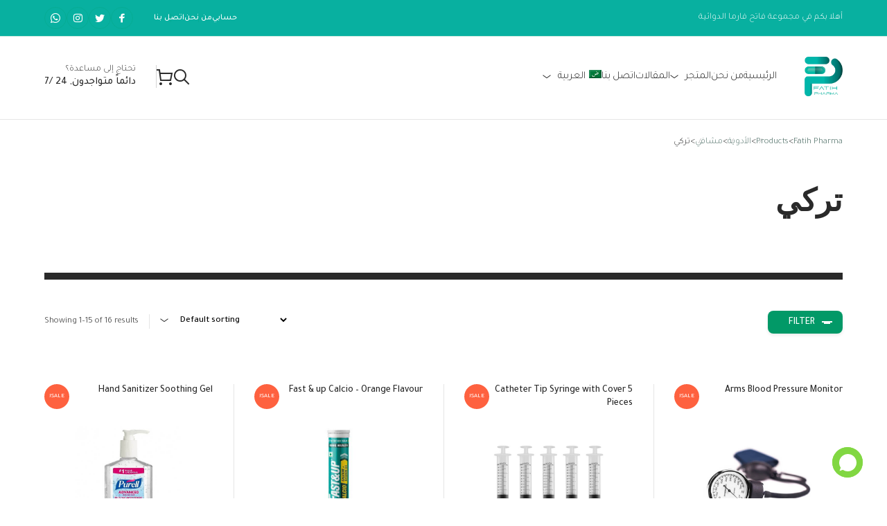

--- FILE ---
content_type: text/html; charset=UTF-8
request_url: https://fatihpharma.com/product-category/pharmaceutical/hospitals/turki-hospitals/
body_size: 20422
content:


<!DOCTYPE html>
<html dir="rtl" lang="ar" class="no-js">
	<head>
		<meta charset="UTF-8" />
		<meta content="width=device-width, initial-scale=1.0, minimum-scale=1.0, maximum-scale=1.0" name="viewport">
		<link rel="profile" href="//gmpg.org/xfn/11" />

		<title>تركي &#8211; Fatih Pharma</title>
<meta name='robots' content='max-image-preview:large' />
<link rel="alternate" hreflang="ar" href="https://fatihpharma.com/product-category/pharmaceutical/hospitals/turki-hospitals/" />
<link rel="alternate" hreflang="en" href="https://fatihpharma.com/en/product-category/turkish-en-3/" />
<link rel="alternate" hreflang="tr" href="https://fatihpharma.com/tr/urun-kategori/yerli-ilac-tr-4/" />
<link rel="alternate" hreflang="x-default" href="https://fatihpharma.com/product-category/pharmaceutical/hospitals/turki-hospitals/" />
<script>window._wca = window._wca || [];</script>
<link rel='dns-prefetch' href='//stats.wp.com' />
<link rel='dns-prefetch' href='//fonts.googleapis.com' />
<link rel="alternate" type="application/rss+xml" title="Fatih Pharma &raquo; Feed" href="https://fatihpharma.com/feed/" />
<link rel="alternate" type="application/rss+xml" title="Fatih Pharma &raquo; Comments Feed" href="https://fatihpharma.com/comments/feed/" />
<link rel="alternate" type="application/rss+xml" title="Fatih Pharma &raquo; تركي Category Feed" href="https://fatihpharma.com/product-category/pharmaceutical/hospitals/turki-hospitals/feed/" />
<style id='wp-img-auto-sizes-contain-inline-css'>
img:is([sizes=auto i],[sizes^="auto," i]){contain-intrinsic-size:3000px 1500px}
/*# sourceURL=wp-img-auto-sizes-contain-inline-css */
</style>
<link rel='stylesheet' id='clilab-fonts-css' href='https://fonts.googleapis.com/css?family=Tajawal%3A200%2C300%2Cregular%2C500%2C700%2C800%2C900%7CFraunces%3A100%2C200%2C300%2Cregular%2C500%2C600%2C700%2C800%2C900%2C100italic%2C200italic%2C300italic%2Citalic%2C500italic%2C600italic%2C700italic%2C800italic%2C900italic&#038;subset=arabic%2Clatin%2Clatin-ext%2Cvietnamese&#038;ver=6.9' media='all' />
<link rel='stylesheet' id='clilab-components-css' href='https://fatihpharma.com/wp-content/themes/clilab/assets/css/components.css?ver=1.0.0' media='all' />
<link rel='stylesheet' id='clilab-parent-css' href='https://fatihpharma.com/wp-content/themes/clilab/assets/css/style.css?ver=1.0.0' media='all' />
<link rel='stylesheet' id='clilab-css' href='https://fatihpharma.com/wp-content/themes/clilab-child/style.css?ver=1.0.0' media='all' />
<style id='clilab-inline-css'>
body { background-color: #ffffff;font-family: Tajawal;font-weight: 300;color: #2a2a2a;font-size: 15px;line-height: 160%; }
#site-topbar { background-color: #08b0a0;font-family: Tajawal;font-style: normal;color: #ffffff;text-transform: none; }
.content-header { background-color: #fff; }
h1 { font-family: Tajawal;font-style: normal; }
h2 { font-family: Tajawal;font-style: normal; }
h3 { font-family: Tajawal;font-style: normal; }
h4 { font-family: Tajawal;font-style: normal; }
h5 { font-family: Tajawal;font-style: normal; }
h6 { font-family: Tajawal;font-style: normal; }
blockquote { font-family: Tajawal;font-weight: 500; }
.site-header .navigator > .menu > li a { font-family: Tajawal;font-style: normal; }
.content-header .page-title-inner,.ctaBox h2 { font-family: Fraunces;font-weight: 600; }
.off-canvas-left .off-canvas-wrap .widget { font-family: Tajawal;font-style: normal; }
.site-footer { font-family: Tajawal;font-style: normal; }
.footer-copyright { font-family: Tajawal;font-style: normal; }
a { color: #507068; }
a:hover { color: #2a2a2a; }
#site-topbar a { color: #ffffff; }
.wrap { width: 1280px;max-width: 90%; }
.logo.logoDefault { width: auto;height: 57px; }
.logo.logoLight { width: auto;height: auto; }
.logo.logoDark { width: auto;height: 57px; }
.button, input[type="button"], input[type="submit"], button { border: 1px solid rgba(255, 255, 255, 0); }
input:not([type="submit"]):not([type="button"]):not([type="checkbox"]):not([type="radio"]), textarea, select { font-family: Tajawal;font-style: normal;border: 1px solid rgba(255, 255, 255, 0); }
.content-inner.products[data-grid] .product,.content-inner.products[data-grid-normal] .product { padding-left: 30.000000px;padding-right: 30.000000px;margin-bottom: 60px; }
.content-inner.products[data-grid],.content-inner.products[data-grid-normal] { margin-left: -30px;margin-right: -30px; }
.content-inner[data-grid] .post, .content-inner[data-grid-normal] .post { padding-left: 27.500000px;padding-right: 27.500000px;margin-bottom: 55px; }
.content-inner[data-grid], .content-inner[data-grid-normal] { margin-left: -27px;margin-right: -27px; }
body:not(.is-loaded):after, body:not(.is-loaded):before { content: none !important; }
.site-topbar,
textarea, 
input:not([type="submit"]),
select,
.blog-grid .blog-readmore:after,
.site-content .down-arrow a:after,
.navigation .page-numbers:hover,
.site-footer .social-icons a:hover,
.site-footer .footer-copyright .go-to-top a:after,
.page-links .post-page-numbers:not(.current):hover,
.metaData .nav-links li a:hover,
#respond .comment-form,
.site-content .wp-block-table.is-style-stripes tbody tr:nth-child(odd),
.comment .reply a,
.blog-list .blog-readmore:after,
.sliding-menu .off-canvas-toggle:after,
.products li.product .button:after,
.widget_price_filter .price_slider_wrapper .price_slider,
.woocommerce-MyAccount-navigation ul li.is-active a,
.woocommerce-cart .woocommerce:before,
.woocommerce-checkout .woocommerce-checkout:before,
.select2.select2-container--default .select2-selection--single,
#site .elementor-widget-icon-list.elementor-icon-list--layout-inline.elementor-align-center ul li .elementor-icon-list-icon,
.elementor-widget-icon-box .elementor-widget-container,
.elementor-widget-button.no-bg a.elementor-button-link:after,
#site .wpcf7-form input[type="radio"],
#site .elementor-widget-namedical_basic_blog .namep-blog-wrap:not(.namep-blog-style-two) .namep-link:before,
#site .elementor-widget-icon-box.custom-w .elementor-widget-container .elementor-icon-box-description:after,
#site .elementor-widget-namedical_ea_appointment .ea-bootstrap .form-horizontal .step select,
#site .elementor-widget-namedical_ea_appointment .ea-bootstrap .form-horizontal .calendar .ui-datepicker .ui-datepicker-calendar tbody tr td a:before,
.blog-grid .hentry.sticky:after, .blog-list .hentry.sticky:after {
	background: #99d0c1;
}
.site-topbar .sub-menu a,
#site .elementor-widget-namedical_basic_process .namep-process-wrap .namep-process-item .namep-process-info .namep-icon {
	color: #99d0c1;
}
.navigation .page-numbers.next, .navigation .page-numbers.prev,
.off-canvas-left-active div[class*="header-style"] .site-header-inner,
.page-links .post-page-numbers,
table tbody tr td, table tbody tr th,table,
.woocommerce-cart .woocommerce,
.woocommerce-checkout .woocommerce-checkout,
.woocommerce-cart-form .shop_table td,
.woocommerce-form-login-toggle .woocommerce-info, .woocommerce-form-coupon-toggle .woocommerce-info,
.content-header.content-header-left.content-header-featured,
.content-header.content-header-inline.content-header-featured,
.content-header.content-header-right.content-header-featured,
#site .elementor-widget-namedical_ea_appointment .ea-bootstrap .form-horizontal::before {
	border-color: #99d0c1;
}
.single-product:not([class*="sidebar-"]) .woocommerce-tabs:before,
.woocommerce-cart .content-body,
.woocommerce-checkout .content-body {
	background: linear-gradient(0deg, #99d0c1 0%, rgba(255,255,255,0) 100%);
}

.site-topbar .menu-top > li:before,
.woocommerce-cart-form .shop_table .actions .button[aria-disabled="true"],
input[type="submit"]:disabled, input[type="button"]:disabled, button:disabled, .button:disabled {
	background: rgba(2, 153, 103, 0.2);
}
.social-icons a:not(:hover),
div[class*="header-style"] .extras input[type="search"].search-field,
.site-content .addtoany_list a,
.content-header.content-header-left,
.content-header.content-header-inline,
.content-header.content-header-right,
.navigation .pagination,
.site-footer .footer-copyright .go-to-top,
.single-post .post-footer,
.widget_shopping_cart_content .woocommerce-mini-cart__buttons .button:not(.checkout) {
	border-color: rgba(2, 153, 103, 0.2);
}
.star-rating:before,
.stars:before {
	color: rgba(2, 153, 103, 0.2);
}

.site-topbar .sub-menu,
.woocommerce-content-top .off-canvas-toggle:hover,
.products li.product:hover .button.loading:after,
.widget_price_filter .button,
.grBtn a.dark:before,
#site .owl-carousel .owl-dots .owl-dot:before,
#site .namep-fullcalendar .fc .fc-toolbar.fc-header-toolbar button.fc-button:hover, 
#site .namep-appointment.namep-form .ea-bootstrap button.ea-btn:hover, 
#site .namep-btn:hover,
#site .elementor-widget-namedical_ea_appointment .ea-bootstrap .form-horizontal .calendar .ui-datepicker .ui-datepicker-calendar tbody .well a.time-value.selected-time,
#site .elementor-widget-tabs .elementor-tabs .elementor-tabs-wrapper .elementor-tab-title {
	background: #2a2a2a;
}
.site-header a,
.site-header-sticky a,
[class*="search-"] .search-results .post-title,
.menu.menu-top > li.current-menu-item > a, 
.menu.menu-top > li.current_page_item > a, 
.menu.menu-top > li.current-menu-ancestor > a, 
.menu.menu-top > li.current-menu-parent > a, 
.menu.menu-top > li.current-page-ancestor > a,
#site .wp-block-themepunch-revslider .tp-bullets.clilab .tp-bullet:before,
.button:not([class*="product_type_"]).white,
.elementor-widget-namedical_unique_valuable .nich-row p, 
.elementor-widget-namedical_unique_valuable .nich-row .slick-vertical-slider,
#site .elementor-widget-namedical_ea_appointment .ea-bootstrap .form-horizontal .calendar .ui-datepicker .ui-datepicker-calendar tbody tr td,
#site .elementor-widget-namedical_ea_appointment .ea-bootstrap .form-horizontal .calendar .ui-datepicker .ui-datepicker-calendar tbody tr td.ui-datepicker-today a,
#site .elementor-widget-namedical_ea_appointment .ea-bootstrap .form-horizontal .calendar .ui-datepicker .ui-datepicker-calendar thead tr th {
	color: #2a2a2a;
}
.metaData .metaBottom {
	border-color: #2a2a2a;
}

span.onsale{
	background: #fe613f;
}
.woocommerce-loop-product__link .price del,
.product .summary .price del {
	color: #fe613f;
}

.woocommerce-loop-product__link .category,
.woocommerce-message[role=alert],
#site .elementor-widget-namedical_ea_appointment .ea-bootstrap .form-horizontal .step.final h3:last-child {
	color: #00bf54;
}
.woocommerce-message[role=alert] .button {
	background: #00bf54;
}

.woocommerce-info {
	color: #02afec;
}
.woocommerce-info .button{
	background:#02afec;
}

.star-rating,
.stars a {
	color: #fed700;
}

div[class*="header-style"] .social-icons a:hover,
.shopping-cart .shopping-cart-items-count,
.navigation .page-numbers.current,
.metaData .post-comments a:hover,
.widget a:after,
.copyright-content a:after,
.page-links .post-page-numbers.current,#today:after,
.wp-block-button__link:hover,
.comments-area .comment-list .comment-body:hover > .reply > a,
.products li.product .button:hover:after,
.woocommerce-widget-layered-nav .woocommerce-widget-layered-nav-list li.chosen a:after,
.widget_price_filter .price_slider_wrapper .price_slider .ui-slider-range,
.woocommerce-cart-form .shop_table .actions .button,
.cart-collaterals .cart_totals .shop_table .shipping-calculator-form button[type="submit"],
#site .elementor-widget-icon-list.elementor-icon-list--layout-inline.elementor-align-center ul li:hover .elementor-icon-list-icon,
.elementor-widget-heading p.elementor-heading-title a:after,
.elementor-widget-button.no-bg a.elementor-button-link:hover:after,
.hl:after,
.button.primary,
#site .elementor-widget-namedical_basic_blog .namep-blog-wrap:not(.namep-blog-style-two) .namep-blog-item:hover .namep-link:before,
#site .elementor-widget-namedical_basic_services .namep-service-item .namep-image:after,
#site .elementor-widget-namedical_basic_process .namep-process-wrap .namep-process-item.process-done .namep-process-info .namep-icon,
#site .namep-process-item.process-done:before,
#site .namep-process-item.process-done:after,
.elementor-widget-namedical_basic_history .namep-history-item span {
	background: #08b0a0;
}
.menu li.current-menu-item > a, 
.menu li.current_page_item > a, 
.menu li.current-menu-ancestor > a, 
.menu li.current-menu-parent > a, 
.menu li.current-page-ancestor > a,
.navigator .menu > li:hover > a,
.site-header a:hover,
.site-header-sticky a:hover,
.wp-block-button.is-style-outline .wp-block-button__link:hover,
.woocommerce-checkout-payment .wc_payment_methods li .input-radio:checked + label:before,
.elementor-tab-title:before,
.elementor-widget-namedical_unique_valuable .nich-row .namep-valuable-inner .namep-rounded-link:before,
.elementor-widget-namedical_basic_team .namep-team .namep-social a,
.elementor-widget-namedical_basic_testimonials .namep-customer-rating,
.elementor-widget-namedical_basic_testimonials .namep-customer-rating .fa-star-o,
#site .elementor-widget-namedical_basic_contact .namep-contact-item .namep-icon,
.elementor-widget-namedical_basic_typewriter .namep-typewriter h1 span.typed-cursor,
.widget.menu-style1 ul li.current_page_item > a,
body:before {
	color: #08b0a0;
}
textarea:focus, 
input:not([type="submit"]):not([type="button"]):not([type="checkbox"]):not([type="radio"]):focus,
select:focus,
div[class*="header-style"] .extras .search-field:focus,
.blog-grid .post:after,
blockquote,
.widget_shopping_cart_content,
.products li.product:after,
.woocommerce-categories li:hover img,
.product .flex-control-thumbs li img.flex-active,
.woocommerce-MyAccount-navigation ul li.is-active a,
.woocommerce-cart-form .shop_table .actions .coupon,
.checkout_coupon,
.woocommerce-checkout-payment .wc_payment_methods li .input-radio:checked + label:after,
#site .wp-block-themepunch-revslider .tp-bullets.clilab .tp-bullet.selected,
#site .elementor-widget-toggle .elementor-toggle-item .elementor-tab-content:before,
#site .owl-carousel .owl-dots .owl-dot.active,
#site .elementor-widget-namedical_basic_contact .namep-contact-item .namep-icon,
#site .elementor-widget-icon-list ul.elementor-icon-list-items:not(.elementor-inline-items) li a,
#site .elementor-widget-namedical_ea_appointment .ea-bootstrap .form-horizontal .step select:focus,
#site .elementor-widget-namedical_ea_appointment .ea-bootstrap .form-horizontal .step.final #booking-overview table,
.blog-list .hentry.sticky:after {
	border-color: #08b0a0;
}
.widget a,
.post-categories a,
.post-title a,
[class*="wp-block-"] a,
[class*="search-"] .search-results .post-title-inner,
.woocommerce-categories li a .title,
.elementor-icon-list--layout-inline.elementor-align-center ul li .elementor-icon-list-text,
.elementor-widget-icon-box .elementor-widget-container .elementor-icon-box-title a,
.elementor-widget-namedical_basic_blog .namep-blog-wrap.namep-blog-style-two .namep-blog-item .namep-blog-title a,
.namep-contact-item .contact-info ul li a,
.elementor-widget-namedical_basic_blog .namep-blog-wrap:not(.namep-blog-style-two) .namep-blog-title a {
	background-image: linear-gradient(180deg, transparent 96%, #08b0a0 0);
}

::selection,
.metaData .post-comments a,
.site-content .addtoany_list a:hover,
.menu-primary li .sub-menu,
.button,button, input[type="button"], input[type="submit"],
.metaData .nav-links li a span.meta-nav,
.comments-area .comment-list .comment-body:hover > .reply > a:hover,
.woocommerce-content-top .off-canvas-toggle,
.widget_price_filter .price_slider_wrapper .price_slider .ui-slider-handle,
.widget_product_categories .product-categories li a:before,
.widget_product_categories .product-categories li.current-cat > a:after, 
.widget_product_categories .product-categories li.current-cat-parent > a:after,
.grBtn a.accent:before,
.elementor-widget-heading p.elementor-heading-title a:hover:after,
#site .wp-block-themepunch-revslider .tparrows.clilab:hover:after,
#site .wpcf7-form input[type="radio"]:checked:after,
.elementor-widget-namedical_unique_valuable .elementor-widget-container,
.elementor-widget-namedical_unique_working_hours .namep-hours-wrap,
#site .namep-fullcalendar .fc .fc-toolbar.fc-header-toolbar button.fc-button, 
#site .namep-appointment.namep-form .ea-bootstrap button.ea-btn, 
#site .namep-btn,
#site .elementor-widget-namedical_basic_process .namep-process-wrap .namep-process-item .namep-process-info .namep-icon,
#site .elementor-widget-namedical_ea_appointment .ea-bootstrap .form-horizontal .calendar .ui-datepicker .ui-datepicker-calendar tbody tr td.ui-datepicker-current-day a:before,
#site .elementor-widget-namedical_ea_appointment .ea-bootstrap .form-horizontal .calendar .ui-datepicker .ui-datepicker-calendar tbody .well,
.elementor-widget-namedical_basic_history .namep-history-item .history-info h5,
.elementor-widget-namedical_unique_pricing .namep-price-item .namep-link span:after {
	background: #029967;
}
::-moz-selection {
	background: #029967;
}
.widget_shopping_cart_content .woocommerce-mini-cart__buttons .button:not(.checkout),
.products li.product .button,
.grBtn a.outline:hover,
.ctaBox h2.accent,.hl,
.elementor-widget-button.no-bg a.elementor-button-link,
.elementor-widget-container .elementor-icon,
.button:not([class*="product_type_"]).white i,
.elementor-widget-namedical_unique_valuable .nich-row .namep-valuable-inner:hover .namep-rounded-link:before,
.namep-team .namep-mate-name,
.elementor-widget-namedical_basic_team .namep-team .namep-social a:hover,
#site .elementor-widget-namedical_basic_blog .namep-blog-wrap:not(.namep-blog-style-two) .post-date-wrap,
#site .elementor-widget-icon-list ul.elementor-icon-list-items:not(.elementor-inline-items) li a:before,
.elementor-widget-namedical_basic_typewriter .namep-typewriter h1 span,
#site .elementor-widget-namedical_basic_get_apps .namep-get-apps h5,
.widget.menu-style1 ul li a,
.elementor-widget-namedical_unique_pricing .namep-price-item .namep-link {
	color: #029967;
}
.site-content .addtoany_list a:hover,
table thead th,
table#wp-calendar thead th {
	border-color: #029967;
}

.site-content .addtoany_list a span svg path {
	fill: #029967;
}

.comments-area .comment-list #respond .comment-reply-title small a,
.woocommerce-error {
	color: #f0163d;
}
.woocommerce-checkout .woocommerce-checkout .form-row.woocommerce-invalid-required-field .woocommerce-input-wrapper input.input-text,
#site .ctform .form-row .wpcf7-form-control-wrap input.wpcf7-form-control.wpcf7-not-valid,
#site .rqform .form-row .wpcf7-form-control-wrap input.wpcf7-form-control.wpcf7-not-valid  {
	border-color: #f0163d;
}
/*# sourceURL=clilab-inline-css */
</style>
<style id='wp-emoji-styles-inline-css'>

	img.wp-smiley, img.emoji {
		display: inline !important;
		border: none !important;
		box-shadow: none !important;
		height: 1em !important;
		width: 1em !important;
		margin: 0 0.07em !important;
		vertical-align: -0.1em !important;
		background: none !important;
		padding: 0 !important;
	}
/*# sourceURL=wp-emoji-styles-inline-css */
</style>
<link rel='stylesheet' id='wp-block-library-rtl-css' href='https://fatihpharma.com/wp-includes/css/dist/block-library/style-rtl.min.css?ver=6.9' media='all' />
<style id='wp-block-library-inline-css'>
.has-text-align-justify{text-align:justify;}

/*# sourceURL=wp-block-library-inline-css */
</style><style id='global-styles-inline-css'>
:root{--wp--preset--aspect-ratio--square: 1;--wp--preset--aspect-ratio--4-3: 4/3;--wp--preset--aspect-ratio--3-4: 3/4;--wp--preset--aspect-ratio--3-2: 3/2;--wp--preset--aspect-ratio--2-3: 2/3;--wp--preset--aspect-ratio--16-9: 16/9;--wp--preset--aspect-ratio--9-16: 9/16;--wp--preset--color--black: #000000;--wp--preset--color--cyan-bluish-gray: #abb8c3;--wp--preset--color--white: #ffffff;--wp--preset--color--pale-pink: #f78da7;--wp--preset--color--vivid-red: #cf2e2e;--wp--preset--color--luminous-vivid-orange: #ff6900;--wp--preset--color--luminous-vivid-amber: #fcb900;--wp--preset--color--light-green-cyan: #7bdcb5;--wp--preset--color--vivid-green-cyan: #00d084;--wp--preset--color--pale-cyan-blue: #8ed1fc;--wp--preset--color--vivid-cyan-blue: #0693e3;--wp--preset--color--vivid-purple: #9b51e0;--wp--preset--gradient--vivid-cyan-blue-to-vivid-purple: linear-gradient(135deg,rgb(6,147,227) 0%,rgb(155,81,224) 100%);--wp--preset--gradient--light-green-cyan-to-vivid-green-cyan: linear-gradient(135deg,rgb(122,220,180) 0%,rgb(0,208,130) 100%);--wp--preset--gradient--luminous-vivid-amber-to-luminous-vivid-orange: linear-gradient(135deg,rgb(252,185,0) 0%,rgb(255,105,0) 100%);--wp--preset--gradient--luminous-vivid-orange-to-vivid-red: linear-gradient(135deg,rgb(255,105,0) 0%,rgb(207,46,46) 100%);--wp--preset--gradient--very-light-gray-to-cyan-bluish-gray: linear-gradient(135deg,rgb(238,238,238) 0%,rgb(169,184,195) 100%);--wp--preset--gradient--cool-to-warm-spectrum: linear-gradient(135deg,rgb(74,234,220) 0%,rgb(151,120,209) 20%,rgb(207,42,186) 40%,rgb(238,44,130) 60%,rgb(251,105,98) 80%,rgb(254,248,76) 100%);--wp--preset--gradient--blush-light-purple: linear-gradient(135deg,rgb(255,206,236) 0%,rgb(152,150,240) 100%);--wp--preset--gradient--blush-bordeaux: linear-gradient(135deg,rgb(254,205,165) 0%,rgb(254,45,45) 50%,rgb(107,0,62) 100%);--wp--preset--gradient--luminous-dusk: linear-gradient(135deg,rgb(255,203,112) 0%,rgb(199,81,192) 50%,rgb(65,88,208) 100%);--wp--preset--gradient--pale-ocean: linear-gradient(135deg,rgb(255,245,203) 0%,rgb(182,227,212) 50%,rgb(51,167,181) 100%);--wp--preset--gradient--electric-grass: linear-gradient(135deg,rgb(202,248,128) 0%,rgb(113,206,126) 100%);--wp--preset--gradient--midnight: linear-gradient(135deg,rgb(2,3,129) 0%,rgb(40,116,252) 100%);--wp--preset--font-size--small: 13px;--wp--preset--font-size--medium: 20px;--wp--preset--font-size--large: 36px;--wp--preset--font-size--x-large: 42px;--wp--preset--spacing--20: 0.44rem;--wp--preset--spacing--30: 0.67rem;--wp--preset--spacing--40: 1rem;--wp--preset--spacing--50: 1.5rem;--wp--preset--spacing--60: 2.25rem;--wp--preset--spacing--70: 3.38rem;--wp--preset--spacing--80: 5.06rem;--wp--preset--shadow--natural: 6px 6px 9px rgba(0, 0, 0, 0.2);--wp--preset--shadow--deep: 12px 12px 50px rgba(0, 0, 0, 0.4);--wp--preset--shadow--sharp: 6px 6px 0px rgba(0, 0, 0, 0.2);--wp--preset--shadow--outlined: 6px 6px 0px -3px rgb(255, 255, 255), 6px 6px rgb(0, 0, 0);--wp--preset--shadow--crisp: 6px 6px 0px rgb(0, 0, 0);}:where(.is-layout-flex){gap: 0.5em;}:where(.is-layout-grid){gap: 0.5em;}body .is-layout-flex{display: flex;}.is-layout-flex{flex-wrap: wrap;align-items: center;}.is-layout-flex > :is(*, div){margin: 0;}body .is-layout-grid{display: grid;}.is-layout-grid > :is(*, div){margin: 0;}:where(.wp-block-columns.is-layout-flex){gap: 2em;}:where(.wp-block-columns.is-layout-grid){gap: 2em;}:where(.wp-block-post-template.is-layout-flex){gap: 1.25em;}:where(.wp-block-post-template.is-layout-grid){gap: 1.25em;}.has-black-color{color: var(--wp--preset--color--black) !important;}.has-cyan-bluish-gray-color{color: var(--wp--preset--color--cyan-bluish-gray) !important;}.has-white-color{color: var(--wp--preset--color--white) !important;}.has-pale-pink-color{color: var(--wp--preset--color--pale-pink) !important;}.has-vivid-red-color{color: var(--wp--preset--color--vivid-red) !important;}.has-luminous-vivid-orange-color{color: var(--wp--preset--color--luminous-vivid-orange) !important;}.has-luminous-vivid-amber-color{color: var(--wp--preset--color--luminous-vivid-amber) !important;}.has-light-green-cyan-color{color: var(--wp--preset--color--light-green-cyan) !important;}.has-vivid-green-cyan-color{color: var(--wp--preset--color--vivid-green-cyan) !important;}.has-pale-cyan-blue-color{color: var(--wp--preset--color--pale-cyan-blue) !important;}.has-vivid-cyan-blue-color{color: var(--wp--preset--color--vivid-cyan-blue) !important;}.has-vivid-purple-color{color: var(--wp--preset--color--vivid-purple) !important;}.has-black-background-color{background-color: var(--wp--preset--color--black) !important;}.has-cyan-bluish-gray-background-color{background-color: var(--wp--preset--color--cyan-bluish-gray) !important;}.has-white-background-color{background-color: var(--wp--preset--color--white) !important;}.has-pale-pink-background-color{background-color: var(--wp--preset--color--pale-pink) !important;}.has-vivid-red-background-color{background-color: var(--wp--preset--color--vivid-red) !important;}.has-luminous-vivid-orange-background-color{background-color: var(--wp--preset--color--luminous-vivid-orange) !important;}.has-luminous-vivid-amber-background-color{background-color: var(--wp--preset--color--luminous-vivid-amber) !important;}.has-light-green-cyan-background-color{background-color: var(--wp--preset--color--light-green-cyan) !important;}.has-vivid-green-cyan-background-color{background-color: var(--wp--preset--color--vivid-green-cyan) !important;}.has-pale-cyan-blue-background-color{background-color: var(--wp--preset--color--pale-cyan-blue) !important;}.has-vivid-cyan-blue-background-color{background-color: var(--wp--preset--color--vivid-cyan-blue) !important;}.has-vivid-purple-background-color{background-color: var(--wp--preset--color--vivid-purple) !important;}.has-black-border-color{border-color: var(--wp--preset--color--black) !important;}.has-cyan-bluish-gray-border-color{border-color: var(--wp--preset--color--cyan-bluish-gray) !important;}.has-white-border-color{border-color: var(--wp--preset--color--white) !important;}.has-pale-pink-border-color{border-color: var(--wp--preset--color--pale-pink) !important;}.has-vivid-red-border-color{border-color: var(--wp--preset--color--vivid-red) !important;}.has-luminous-vivid-orange-border-color{border-color: var(--wp--preset--color--luminous-vivid-orange) !important;}.has-luminous-vivid-amber-border-color{border-color: var(--wp--preset--color--luminous-vivid-amber) !important;}.has-light-green-cyan-border-color{border-color: var(--wp--preset--color--light-green-cyan) !important;}.has-vivid-green-cyan-border-color{border-color: var(--wp--preset--color--vivid-green-cyan) !important;}.has-pale-cyan-blue-border-color{border-color: var(--wp--preset--color--pale-cyan-blue) !important;}.has-vivid-cyan-blue-border-color{border-color: var(--wp--preset--color--vivid-cyan-blue) !important;}.has-vivid-purple-border-color{border-color: var(--wp--preset--color--vivid-purple) !important;}.has-vivid-cyan-blue-to-vivid-purple-gradient-background{background: var(--wp--preset--gradient--vivid-cyan-blue-to-vivid-purple) !important;}.has-light-green-cyan-to-vivid-green-cyan-gradient-background{background: var(--wp--preset--gradient--light-green-cyan-to-vivid-green-cyan) !important;}.has-luminous-vivid-amber-to-luminous-vivid-orange-gradient-background{background: var(--wp--preset--gradient--luminous-vivid-amber-to-luminous-vivid-orange) !important;}.has-luminous-vivid-orange-to-vivid-red-gradient-background{background: var(--wp--preset--gradient--luminous-vivid-orange-to-vivid-red) !important;}.has-very-light-gray-to-cyan-bluish-gray-gradient-background{background: var(--wp--preset--gradient--very-light-gray-to-cyan-bluish-gray) !important;}.has-cool-to-warm-spectrum-gradient-background{background: var(--wp--preset--gradient--cool-to-warm-spectrum) !important;}.has-blush-light-purple-gradient-background{background: var(--wp--preset--gradient--blush-light-purple) !important;}.has-blush-bordeaux-gradient-background{background: var(--wp--preset--gradient--blush-bordeaux) !important;}.has-luminous-dusk-gradient-background{background: var(--wp--preset--gradient--luminous-dusk) !important;}.has-pale-ocean-gradient-background{background: var(--wp--preset--gradient--pale-ocean) !important;}.has-electric-grass-gradient-background{background: var(--wp--preset--gradient--electric-grass) !important;}.has-midnight-gradient-background{background: var(--wp--preset--gradient--midnight) !important;}.has-small-font-size{font-size: var(--wp--preset--font-size--small) !important;}.has-medium-font-size{font-size: var(--wp--preset--font-size--medium) !important;}.has-large-font-size{font-size: var(--wp--preset--font-size--large) !important;}.has-x-large-font-size{font-size: var(--wp--preset--font-size--x-large) !important;}
/*# sourceURL=global-styles-inline-css */
</style>

<style id='classic-theme-styles-inline-css'>
/*! This file is auto-generated */
.wp-block-button__link{color:#fff;background-color:#32373c;border-radius:9999px;box-shadow:none;text-decoration:none;padding:calc(.667em + 2px) calc(1.333em + 2px);font-size:1.125em}.wp-block-file__button{background:#32373c;color:#fff;text-decoration:none}
/*# sourceURL=/wp-includes/css/classic-themes.min.css */
</style>
<link rel='stylesheet' id='wpml-blocks-css' href='https://fatihpharma.com/wp-content/plugins/sitepress-multilingual-cms/dist/css/blocks/styles.css?ver=4.6.4' media='all' />
<link rel='stylesheet' id='contact-form-7-css' href='https://fatihpharma.com/wp-content/plugins/contact-form-7/includes/css/styles.css?ver=5.7.6' media='all' />
<link rel='stylesheet' id='contact-form-7-rtl-css' href='https://fatihpharma.com/wp-content/plugins/contact-form-7/includes/css/styles-rtl.css?ver=5.7.6' media='all' />
<link rel='stylesheet' id='niche-frame-css' href='https://fatihpharma.com/wp-content/plugins/medical-addon-for-elementor/assets/css/niche-frame.css?ver=1.0' media='all' />
<link rel='stylesheet' id='font-awesome-css' href='https://fatihpharma.com/wp-content/plugins/elementor/assets/lib/font-awesome/css/font-awesome.min.css?ver=4.7.0' media='all' />
<link rel='stylesheet' id='animate-css' href='https://fatihpharma.com/wp-content/plugins/medical-addon-for-elementor/assets/css/animate.min.css?ver=3.7.2' media='all' />
<link rel='stylesheet' id='themify-icons-css' href='https://fatihpharma.com/wp-content/plugins/medical-addon-for-elementor/assets/css/themify-icons.min.css?ver=1.0.0' media='all' />
<link rel='stylesheet' id='linea-css' href='https://fatihpharma.com/wp-content/plugins/medical-addon-for-elementor/assets/css/linea.min.css?ver=1.0.0' media='all' />
<link rel='stylesheet' id='magnific-popup-css' href='https://fatihpharma.com/wp-content/plugins/medical-addon-for-elementor/assets/css/magnific-popup.min.css?ver=1.0' media='all' />
<link rel='stylesheet' id='owl-carousel-css' href='https://fatihpharma.com/wp-content/plugins/medical-addon-for-elementor/assets/css/owl.carousel.min.css?ver=2.3.4' media='all' />
<link rel='stylesheet' id='slick-theme-css' href='https://fatihpharma.com/wp-content/plugins/medical-addon-for-elementor/assets/css/slick-theme.min.css?ver=1.0' media='all' />
<link rel='stylesheet' id='slick-css' href='https://fatihpharma.com/wp-content/plugins/medical-addon-for-elementor/assets/css/slick.min.css?ver=1.0' media='all' />
<link rel='stylesheet' id='juxtapose-css' href='https://fatihpharma.com/wp-content/plugins/medical-addon-for-elementor/assets/css/juxtapose.css?ver=1.2.1' media='all' />
<link rel='stylesheet' id='namedical-styles-css' href='https://fatihpharma.com/wp-content/plugins/medical-addon-for-elementor/assets/css/styles.css?ver=1.0' media='all' />
<link rel='stylesheet' id='namedical-responsive-css' href='https://fatihpharma.com/wp-content/plugins/medical-addon-for-elementor/assets/css/responsive.css?ver=1.0' media='all' />
<style id='woocommerce-inline-inline-css'>
.woocommerce form .form-row .required { visibility: visible; }
/*# sourceURL=woocommerce-inline-inline-css */
</style>
<link rel='stylesheet' id='wp-saio-rtl-css' href='https://fatihpharma.com/wp-content/plugins/wp-support-all-in-one/assets/home/css/wp-saio-rtl.css?ver=6.9' media='all' />
<link rel='stylesheet' id='wpml-legacy-horizontal-list-0-css' href='//fatihpharma.com/wp-content/plugins/sitepress-multilingual-cms/templates/language-switchers/legacy-list-horizontal/style.min.css?ver=1' media='all' />
<style id='wpml-legacy-horizontal-list-0-inline-css'>
.wpml-ls-statics-footer a {color:#444444;background-color:#ffffff;}.wpml-ls-statics-footer a:hover,.wpml-ls-statics-footer a:focus {color:#000000;background-color:#eeeeee;}.wpml-ls-statics-footer .wpml-ls-current-language>a {color:#444444;background-color:#ffffff;}.wpml-ls-statics-footer .wpml-ls-current-language:hover>a, .wpml-ls-statics-footer .wpml-ls-current-language>a:focus {color:#000000;background-color:#eeeeee;}
/*# sourceURL=wpml-legacy-horizontal-list-0-inline-css */
</style>
<link rel='stylesheet' id='wpml-menu-item-0-css' href='//fatihpharma.com/wp-content/plugins/sitepress-multilingual-cms/templates/language-switchers/menu-item/style.min.css?ver=1' media='all' />
<link rel='stylesheet' id='jetpack_css-rtl-css' href='https://fatihpharma.com/wp-content/plugins/jetpack/css/jetpack-rtl.css?ver=12.1' media='all' />
<script src="https://fatihpharma.com/wp-includes/js/jquery/jquery.min.js?ver=3.7.1" id="jquery-core-js"></script>
<script src="https://fatihpharma.com/wp-includes/js/jquery/jquery-migrate.min.js?ver=3.4.1" id="jquery-migrate-js"></script>
<script id="wpml-cookie-js-extra">
var wpml_cookies = {"wp-wpml_current_language":{"value":"ar","expires":1,"path":"/"}};
var wpml_cookies = {"wp-wpml_current_language":{"value":"ar","expires":1,"path":"/"}};
//# sourceURL=wpml-cookie-js-extra
</script>
<script src="https://fatihpharma.com/wp-content/plugins/sitepress-multilingual-cms/res/js/cookies/language-cookie.js?ver=4.6.4" id="wpml-cookie-js"></script>
<script id="wp-saio-js-extra">
var wp_saio_object = {"style":"redirect"};
//# sourceURL=wp-saio-js-extra
</script>
<script src="https://fatihpharma.com/wp-content/plugins/wp-support-all-in-one/assets/home/js/wp-saio.min.js?ver=6.9" id="wp-saio-js"></script>
<script defer src="https://stats.wp.com/s-202604.js" id="woocommerce-analytics-js"></script>
<link rel="https://api.w.org/" href="https://fatihpharma.com/wp-json/" /><link rel="alternate" title="JSON" type="application/json" href="https://fatihpharma.com/wp-json/wp/v2/product_cat/68" /><link rel="EditURI" type="application/rsd+xml" title="RSD" href="https://fatihpharma.com/xmlrpc.php?rsd" />
<meta name="generator" content="WordPress 6.9" />
<meta name="generator" content="WooCommerce 7.7.0" />
<meta name="generator" content="WPML ver:4.6.4 stt:5,1,53;" />
	<style>img#wpstats{display:none}</style>
			<noscript><style>.woocommerce-product-gallery{ opacity: 1 !important; }</style></noscript>
	<meta name="generator" content="Elementor 3.13.4; features: e_dom_optimization, e_optimized_assets_loading, e_optimized_css_loading, a11y_improvements, additional_custom_breakpoints; settings: css_print_method-external, google_font-enabled, font_display-auto">
<meta name="generator" content="Powered by Slider Revolution 6.5.23 - responsive, Mobile-Friendly Slider Plugin for WordPress with comfortable drag and drop interface." />
<link rel="icon" href="https://fatihpharma.com/wp-content/uploads/2022/06/cropped-0001-32x32.jpg" sizes="32x32" />
<link rel="icon" href="https://fatihpharma.com/wp-content/uploads/2022/06/cropped-0001-192x192.jpg" sizes="192x192" />
<link rel="apple-touch-icon" href="https://fatihpharma.com/wp-content/uploads/2022/06/cropped-0001-180x180.jpg" />
<meta name="msapplication-TileImage" content="https://fatihpharma.com/wp-content/uploads/2022/06/cropped-0001-270x270.jpg" />
<script>function setREVStartSize(e){
			//window.requestAnimationFrame(function() {
				window.RSIW = window.RSIW===undefined ? window.innerWidth : window.RSIW;
				window.RSIH = window.RSIH===undefined ? window.innerHeight : window.RSIH;
				try {
					var pw = document.getElementById(e.c).parentNode.offsetWidth,
						newh;
					pw = pw===0 || isNaN(pw) || (e.l=="fullwidth" || e.layout=="fullwidth") ? window.RSIW : pw;
					e.tabw = e.tabw===undefined ? 0 : parseInt(e.tabw);
					e.thumbw = e.thumbw===undefined ? 0 : parseInt(e.thumbw);
					e.tabh = e.tabh===undefined ? 0 : parseInt(e.tabh);
					e.thumbh = e.thumbh===undefined ? 0 : parseInt(e.thumbh);
					e.tabhide = e.tabhide===undefined ? 0 : parseInt(e.tabhide);
					e.thumbhide = e.thumbhide===undefined ? 0 : parseInt(e.thumbhide);
					e.mh = e.mh===undefined || e.mh=="" || e.mh==="auto" ? 0 : parseInt(e.mh,0);
					if(e.layout==="fullscreen" || e.l==="fullscreen")
						newh = Math.max(e.mh,window.RSIH);
					else{
						e.gw = Array.isArray(e.gw) ? e.gw : [e.gw];
						for (var i in e.rl) if (e.gw[i]===undefined || e.gw[i]===0) e.gw[i] = e.gw[i-1];
						e.gh = e.el===undefined || e.el==="" || (Array.isArray(e.el) && e.el.length==0)? e.gh : e.el;
						e.gh = Array.isArray(e.gh) ? e.gh : [e.gh];
						for (var i in e.rl) if (e.gh[i]===undefined || e.gh[i]===0) e.gh[i] = e.gh[i-1];
											
						var nl = new Array(e.rl.length),
							ix = 0,
							sl;
						e.tabw = e.tabhide>=pw ? 0 : e.tabw;
						e.thumbw = e.thumbhide>=pw ? 0 : e.thumbw;
						e.tabh = e.tabhide>=pw ? 0 : e.tabh;
						e.thumbh = e.thumbhide>=pw ? 0 : e.thumbh;
						for (var i in e.rl) nl[i] = e.rl[i]<window.RSIW ? 0 : e.rl[i];
						sl = nl[0];
						for (var i in nl) if (sl>nl[i] && nl[i]>0) { sl = nl[i]; ix=i;}
						var m = pw>(e.gw[ix]+e.tabw+e.thumbw) ? 1 : (pw-(e.tabw+e.thumbw)) / (e.gw[ix]);
						newh =  (e.gh[ix] * m) + (e.tabh + e.thumbh);
					}
					var el = document.getElementById(e.c);
					if (el!==null && el) el.style.height = newh+"px";
					el = document.getElementById(e.c+"_wrapper");
					if (el!==null && el) {
						el.style.height = newh+"px";
						el.style.display = "block";
					}
				} catch(e){
					console.log("Failure at Presize of Slider:" + e)
				}
			//});
		  };</script>
		<style id="wp-custom-css">
			.ctaBox h2 {
	font-family:"Fraunces";
}
.home:not(.off-canvas-left-active) .header-transparent {
	background: rgba(255,255,255,.8);
	box-shadow: 0 2px 4px rgba(42,42,42,.1)
}
#site .elementor-widget-icon-list.elementor-icon-list--layout-inline.elementor-align-center ul li .elementor-icon-list-icon svg {
	width: 64px;
	height: 64px;
	margin: 0;
}
[lang="tr-TR"] body p,[lang="tr-TR"] body a, [lang="tr-TR"] body .topbar-text, .address{
	font-family: 'Roboto'!important;
}		</style>
			<link rel='stylesheet' id='rs-plugin-settings-css' href='https://fatihpharma.com/wp-content/plugins/revslider/public/assets/css/rs6.css?ver=6.5.23' media='all' />
<style id='rs-plugin-settings-inline-css'>
#rs-demo-id {}
/*# sourceURL=rs-plugin-settings-inline-css */
</style>
</head>
	<body class="rtl archive tax-product_cat term-turki-hospitals term-68 wp-theme-clilab wp-child-theme-clilab-child theme-clilab woocommerce woocommerce-page woocommerce-no-js sliding-desktop-off sliding-slide layout-wide elementor-default elementor-kit-8" itemscope="itemscope" itemtype="//schema.org/WebPage">
				
		<div id="site" class="site wrap">
			
	
	<div id="site-topbar" class="site-topbar">
		<div class="site-topbar-inner wrap">
							<div class="topbar-text">
					أهلا بكم في مجموعة فاتح فارما الدوائية				</div>
				<!-- /.topbar-text -->
			
							<ul id="menu-top-menu" class="menu menu-top"><li id="menu-item-2095" class="menu-item menu-item-type-post_type menu-item-object-page menu-item-2095"><a href="https://fatihpharma.com/my-account/">حسابي</a></li>
<li id="menu-item-423" class="menu-item menu-item-type-post_type menu-item-object-page menu-item-423"><a href="https://fatihpharma.com/about/">من نحن</a></li>
<li id="menu-item-210" class="menu-item menu-item-type-post_type menu-item-object-page menu-item-210"><a href="https://fatihpharma.com/contact/">اتصل بنا</a></li>
</ul>				<!-- /.topbar-menu -->
			
			<div class="social-icons"><a href="#" data-tooltip="Facebook" target="_blank"><i class="slab-logo-fb-simple"></i></a><a href="#" data-tooltip="Twitter" target="_blank"><i class="slab-logo-twitter"></i></a><a href="#" data-tooltip="instagram" target="_blank"><i class="slab-logo-instagram"></i></a><a href="https://api.whatsapp.com/send?phone=905072752650" data-tooltip="whatsapp" target="_blank"><i class="slab-logo-whatsapp"></i></a></div>		</div>
	</div>

<div id="site-header" class="site-header header-style4 header-full header-transparent">
	<div class="site-header-inner wrap">
		<div class="header-brand">
			<a href="https://fatihpharma.com">
				<img src="https://fatihpharma.com/wp-content/uploads/2022/06/0001.jpg" srcset="https://fatihpharma.com/wp-content/uploads/2022/06/0001.jpg 1x, https://fatihpharma.com/wp-content/uploads/2022/06/0001.jpg 2x" alt="Fatih Pharma" class="logo logoDefault" />			</a>
		</div>
		
		<nav class="navigator" itemscope="itemscope" itemtype="http://schema.org/SiteNavigationElement">
			
							<ul id="menu-main-menu" class="menu menu-primary"><li id="menu-item-2035" class="menu-item menu-item-type-post_type menu-item-object-page menu-item-home menu-item-2035"><a href="https://fatihpharma.com/">الرئيسية</a></li>
<li id="menu-item-2039" class="menu-item menu-item-type-post_type menu-item-object-page menu-item-2039"><a href="https://fatihpharma.com/about/">من نحن</a></li>
<li id="menu-item-2038" class="menu-item menu-item-type-post_type menu-item-object-page menu-item-has-children menu-item-2038"><a href="https://fatihpharma.com/shop/">المتجر</a>
<ul class="sub-menu">
	<li id="menu-item-2110" class="menu-item menu-item-type-custom menu-item-object-custom menu-item-has-children menu-item-2110"><a href="#">التصنيفات الدوائية</a>
	<ul class="sub-menu">
		<li id="menu-item-2111" class="menu-item menu-item-type-taxonomy menu-item-object-product_cat menu-item-2111"><a href="https://fatihpharma.com/urun-kategori/pharmaceutical/nutritional-supplements/">المتممات الغذائية</a></li>
		<li id="menu-item-2112" class="menu-item menu-item-type-taxonomy menu-item-object-product_cat menu-item-2112"><a href="https://fatihpharma.com/urun-kategori/pharmaceutical/cancerous/">سرطاني</a></li>
		<li id="menu-item-2113" class="menu-item menu-item-type-taxonomy menu-item-object-product_cat menu-item-2113"><a href="https://fatihpharma.com/urun-kategori/pharmaceutical/care-products/">مستحضرات العناية</a></li>
		<li id="menu-item-2114" class="menu-item menu-item-type-taxonomy menu-item-object-product_cat menu-item-2114"><a href="https://fatihpharma.com/urun-kategori/pharmaceutical/pharmacy-consumables/">مستهلكات صيدلية</a></li>
		<li id="menu-item-2115" class="menu-item menu-item-type-taxonomy menu-item-object-product_cat current-product_cat-ancestor menu-item-2115"><a href="https://fatihpharma.com/urun-kategori/pharmaceutical/hospitals/">مشافي</a></li>
	</ul>
</li>
	<li id="menu-item-2116" class="menu-item menu-item-type-custom menu-item-object-custom menu-item-has-children menu-item-2116"><a href="#">المستهلكات الطبية</a>
	<ul class="sub-menu">
		<li id="menu-item-2120" class="menu-item menu-item-type-taxonomy menu-item-object-product_cat menu-item-2120"><a href="https://fatihpharma.com/urun-kategori/medical/hospitals-medical/">مشافي</a></li>
		<li id="menu-item-2118" class="menu-item menu-item-type-taxonomy menu-item-object-product_cat menu-item-2118"><a href="https://fatihpharma.com/urun-kategori/medical/osseous/">عظمية</a></li>
		<li id="menu-item-2119" class="menu-item menu-item-type-taxonomy menu-item-object-product_cat menu-item-2119"><a href="https://fatihpharma.com/urun-kategori/medical/laboratories-medical/">مخابر</a></li>
		<li id="menu-item-2117" class="menu-item menu-item-type-taxonomy menu-item-object-product_cat menu-item-2117"><a href="https://fatihpharma.com/urun-kategori/medical/other-medical/">آخر</a></li>
	</ul>
</li>
	<li id="menu-item-2121" class="menu-item menu-item-type-custom menu-item-object-custom menu-item-has-children menu-item-2121"><a href="#">الأجهزة الطبية</a>
	<ul class="sub-menu">
		<li id="menu-item-2125" class="menu-item menu-item-type-taxonomy menu-item-object-product_cat menu-item-2125"><a href="https://fatihpharma.com/urun-kategori/medical-equipments/hospitals-medical-equipments/">مشافي</a></li>
		<li id="menu-item-2124" class="menu-item menu-item-type-taxonomy menu-item-object-product_cat menu-item-2124"><a href="https://fatihpharma.com/urun-kategori/medical-equipments/medical-centers-educational-cosmetic/">مراكز طبية (تجميلي تعليمي)</a></li>
		<li id="menu-item-2123" class="menu-item menu-item-type-taxonomy menu-item-object-product_cat menu-item-2123"><a href="https://fatihpharma.com/urun-kategori/medical-equipments/laboratories/">مخابر</a></li>
		<li id="menu-item-2122" class="menu-item menu-item-type-taxonomy menu-item-object-product_cat menu-item-2122"><a href="https://fatihpharma.com/urun-kategori/medical-equipments/other/">آخر</a></li>
	</ul>
</li>
</ul>
</li>
<li id="menu-item-2036" class="menu-item menu-item-type-post_type menu-item-object-page menu-item-2036"><a href="https://fatihpharma.com/blog/">المقالات</a></li>
<li id="menu-item-2037" class="menu-item menu-item-type-post_type menu-item-object-page menu-item-2037"><a href="https://fatihpharma.com/contact/">اتصل بنا</a></li>
<li id="menu-item-wpml-ls-53-ar" class="menu-item wpml-ls-slot-53 wpml-ls-item wpml-ls-item-ar wpml-ls-current-language wpml-ls-menu-item wpml-ls-first-item menu-item-type-wpml_ls_menu_item menu-item-object-wpml_ls_menu_item menu-item-has-children menu-item-wpml-ls-53-ar"><a href="https://fatihpharma.com/product-category/pharmaceutical/hospitals/turki-hospitals/" title="العربية"><img
            class="wpml-ls-flag"
            src="https://fatihpharma.com/wp-content/plugins/sitepress-multilingual-cms/res/flags/ar.png"
            alt=""
            
            
    /><span class="wpml-ls-native" lang="ar">العربية</span></a>
<ul class="sub-menu">
	<li id="menu-item-wpml-ls-53-en" class="menu-item wpml-ls-slot-53 wpml-ls-item wpml-ls-item-en wpml-ls-menu-item menu-item-type-wpml_ls_menu_item menu-item-object-wpml_ls_menu_item menu-item-wpml-ls-53-en"><a href="https://fatihpharma.com/en/product-category/turkish-en-3/" title="English"><img
            class="wpml-ls-flag"
            src="https://fatihpharma.com/wp-content/plugins/sitepress-multilingual-cms/res/flags/en.png"
            alt=""
            
            
    /><span class="wpml-ls-native" lang="en">English</span></a></li>
	<li id="menu-item-wpml-ls-53-tr" class="menu-item wpml-ls-slot-53 wpml-ls-item wpml-ls-item-tr wpml-ls-menu-item wpml-ls-last-item menu-item-type-wpml_ls_menu_item menu-item-object-wpml_ls_menu_item menu-item-wpml-ls-53-tr"><a href="https://fatihpharma.com/tr/urun-kategori/yerli-ilac-tr-4/" title="Türkçe"><img
            class="wpml-ls-flag"
            src="https://fatihpharma.com/wp-content/plugins/sitepress-multilingual-cms/res/flags/tr.png"
            alt=""
            
            
    /><span class="wpml-ls-native" lang="tr">Türkçe</span></a></li>
</ul>
</li>
</ul>					</nav>
		
		<div class="extras">
							<ul class="navigator menu-extras">
											<li class="search-box">
	<a href="#">
		<i class="iconlab iconlab-zoom"></i>
	</a>
	<div class="widget widget_search"><form role="search" method="get" class="search-form" action="https://fatihpharma.com/">
				<label>
					<span class="screen-reader-text">Search for:</span>
					<input type="search" class="search-field" placeholder="Search &hellip;" value="" name="s" />
				</label>
				<input type="submit" class="search-submit" value="Search" />
			</form></div></li>												<li class="shopping-cart">
		<a class="shopping-cart-count" href="https://fatihpharma.com/cart/">
			<i class="iconlab iconlab-shopping-cart"></i>

							<span class="shopping-cart-items-count no-items"></span>
					</a>
		<div class="sub-menu">
			<div class="widget_shopping_cart_content">
				

	<p class="woocommerce-mini-cart__empty-message">No products in the cart.</p>


			</div>
		</div>
	</li>
									</ul>
					</div>

					<div class="header-info-text">
				<span>تحتاج إلى مساعدة؟</span> <strong><a href="https://fatihpharma.com/contact/">دائماً متواجدون, 24 /7</a></strong>			</div>
		
		
		
	<a href="javascript:;" data-target="off-canvas-right" class="off-canvas-toggle">
		<span></span>
	</a>
			
	</div>
	<!-- /.site-header-inner -->
</div>
<!-- /.site-header -->

	
<div id="site-header-sticky" class=" site-header-sticky header-style2 header-full header-shadow">
	<div class="site-header-inner wrap">
		<div class="header-brand">
			<a href="https://fatihpharma.com">
				<img src="https://fatihpharma.com/wp-content/uploads/2022/06/0001.jpg" srcset="https://fatihpharma.com/wp-content/uploads/2022/06/0001.jpg 1x, https://fatihpharma.com/wp-content/uploads/2022/06/0001.jpg 2x" alt="Fatih Pharma" class="logo logoDark" />			</a>
		</div>

		<nav class="navigator" itemscope="itemscope" itemtype="http://schema.org/SiteNavigationElement">
			
							<ul id="menu-main-menu-1" class="menu menu-primary"><li class="menu-item menu-item-type-post_type menu-item-object-page menu-item-home menu-item-2035"><a href="https://fatihpharma.com/">الرئيسية</a></li>
<li class="menu-item menu-item-type-post_type menu-item-object-page menu-item-2039"><a href="https://fatihpharma.com/about/">من نحن</a></li>
<li class="menu-item menu-item-type-post_type menu-item-object-page menu-item-has-children menu-item-2038"><a href="https://fatihpharma.com/shop/">المتجر</a>
<ul class="sub-menu">
	<li class="menu-item menu-item-type-custom menu-item-object-custom menu-item-has-children menu-item-2110"><a href="#">التصنيفات الدوائية</a>
	<ul class="sub-menu">
		<li class="menu-item menu-item-type-taxonomy menu-item-object-product_cat menu-item-2111"><a href="https://fatihpharma.com/urun-kategori/pharmaceutical/nutritional-supplements/">المتممات الغذائية</a></li>
		<li class="menu-item menu-item-type-taxonomy menu-item-object-product_cat menu-item-2112"><a href="https://fatihpharma.com/urun-kategori/pharmaceutical/cancerous/">سرطاني</a></li>
		<li class="menu-item menu-item-type-taxonomy menu-item-object-product_cat menu-item-2113"><a href="https://fatihpharma.com/urun-kategori/pharmaceutical/care-products/">مستحضرات العناية</a></li>
		<li class="menu-item menu-item-type-taxonomy menu-item-object-product_cat menu-item-2114"><a href="https://fatihpharma.com/urun-kategori/pharmaceutical/pharmacy-consumables/">مستهلكات صيدلية</a></li>
		<li class="menu-item menu-item-type-taxonomy menu-item-object-product_cat current-product_cat-ancestor menu-item-2115"><a href="https://fatihpharma.com/urun-kategori/pharmaceutical/hospitals/">مشافي</a></li>
	</ul>
</li>
	<li class="menu-item menu-item-type-custom menu-item-object-custom menu-item-has-children menu-item-2116"><a href="#">المستهلكات الطبية</a>
	<ul class="sub-menu">
		<li class="menu-item menu-item-type-taxonomy menu-item-object-product_cat menu-item-2120"><a href="https://fatihpharma.com/urun-kategori/medical/hospitals-medical/">مشافي</a></li>
		<li class="menu-item menu-item-type-taxonomy menu-item-object-product_cat menu-item-2118"><a href="https://fatihpharma.com/urun-kategori/medical/osseous/">عظمية</a></li>
		<li class="menu-item menu-item-type-taxonomy menu-item-object-product_cat menu-item-2119"><a href="https://fatihpharma.com/urun-kategori/medical/laboratories-medical/">مخابر</a></li>
		<li class="menu-item menu-item-type-taxonomy menu-item-object-product_cat menu-item-2117"><a href="https://fatihpharma.com/urun-kategori/medical/other-medical/">آخر</a></li>
	</ul>
</li>
	<li class="menu-item menu-item-type-custom menu-item-object-custom menu-item-has-children menu-item-2121"><a href="#">الأجهزة الطبية</a>
	<ul class="sub-menu">
		<li class="menu-item menu-item-type-taxonomy menu-item-object-product_cat menu-item-2125"><a href="https://fatihpharma.com/urun-kategori/medical-equipments/hospitals-medical-equipments/">مشافي</a></li>
		<li class="menu-item menu-item-type-taxonomy menu-item-object-product_cat menu-item-2124"><a href="https://fatihpharma.com/urun-kategori/medical-equipments/medical-centers-educational-cosmetic/">مراكز طبية (تجميلي تعليمي)</a></li>
		<li class="menu-item menu-item-type-taxonomy menu-item-object-product_cat menu-item-2123"><a href="https://fatihpharma.com/urun-kategori/medical-equipments/laboratories/">مخابر</a></li>
		<li class="menu-item menu-item-type-taxonomy menu-item-object-product_cat menu-item-2122"><a href="https://fatihpharma.com/urun-kategori/medical-equipments/other/">آخر</a></li>
	</ul>
</li>
</ul>
</li>
<li class="menu-item menu-item-type-post_type menu-item-object-page menu-item-2036"><a href="https://fatihpharma.com/blog/">المقالات</a></li>
<li class="menu-item menu-item-type-post_type menu-item-object-page menu-item-2037"><a href="https://fatihpharma.com/contact/">اتصل بنا</a></li>
<li class="menu-item wpml-ls-slot-53 wpml-ls-item wpml-ls-item-ar wpml-ls-current-language wpml-ls-menu-item wpml-ls-first-item menu-item-type-wpml_ls_menu_item menu-item-object-wpml_ls_menu_item menu-item-has-children menu-item-wpml-ls-53-ar"><a href="https://fatihpharma.com/product-category/pharmaceutical/hospitals/turki-hospitals/" title="العربية"><img
            class="wpml-ls-flag"
            src="https://fatihpharma.com/wp-content/plugins/sitepress-multilingual-cms/res/flags/ar.png"
            alt=""
            
            
    /><span class="wpml-ls-native" lang="ar">العربية</span></a>
<ul class="sub-menu">
	<li class="menu-item wpml-ls-slot-53 wpml-ls-item wpml-ls-item-en wpml-ls-menu-item menu-item-type-wpml_ls_menu_item menu-item-object-wpml_ls_menu_item menu-item-wpml-ls-53-en"><a href="https://fatihpharma.com/en/product-category/turkish-en-3/" title="English"><img
            class="wpml-ls-flag"
            src="https://fatihpharma.com/wp-content/plugins/sitepress-multilingual-cms/res/flags/en.png"
            alt=""
            
            
    /><span class="wpml-ls-native" lang="en">English</span></a></li>
	<li class="menu-item wpml-ls-slot-53 wpml-ls-item wpml-ls-item-tr wpml-ls-menu-item wpml-ls-last-item menu-item-type-wpml_ls_menu_item menu-item-object-wpml_ls_menu_item menu-item-wpml-ls-53-tr"><a href="https://fatihpharma.com/tr/urun-kategori/yerli-ilac-tr-4/" title="Türkçe"><img
            class="wpml-ls-flag"
            src="https://fatihpharma.com/wp-content/plugins/sitepress-multilingual-cms/res/flags/tr.png"
            alt=""
            
            
    /><span class="wpml-ls-native" lang="tr">Türkçe</span></a></li>
</ul>
</li>
</ul>					</nav>
		
		<div class="extras">
							<ul class="navigator menu-extras">
											<li class="search-box">
	<a href="#">
		<i class="iconlab iconlab-zoom"></i>
	</a>
	<div class="widget widget_search"><form role="search" method="get" class="search-form" action="https://fatihpharma.com/">
				<label>
					<span class="screen-reader-text">Search for:</span>
					<input type="search" class="search-field" placeholder="Search &hellip;" value="" name="s" />
				</label>
				<input type="submit" class="search-submit" value="Search" />
			</form></div></li>												<li class="shopping-cart">
		<a class="shopping-cart-count" href="https://fatihpharma.com/cart/">
			<i class="iconlab iconlab-shopping-cart"></i>

							<span class="shopping-cart-items-count no-items"></span>
					</a>
		<div class="sub-menu">
			<div class="widget_shopping_cart_content">
				

	<p class="woocommerce-mini-cart__empty-message">No products in the cart.</p>


			</div>
		</div>
	</li>
									</ul>
					</div>

					<div class="header-info-text">
				<span>تحتاج إلى مساعدة؟</span> <strong><a href="https://fatihpharma.com/contact/">دائماً متواجدون, 24 /7</a></strong>			</div>
		
		<div class="social-icons"><a href="#" data-tooltip="Facebook" target="_blank"><i class="slab-logo-fb-simple"></i></a><a href="#" data-tooltip="Twitter" target="_blank"><i class="slab-logo-twitter"></i></a><a href="#" data-tooltip="instagram" target="_blank"><i class="slab-logo-instagram"></i></a><a href="https://api.whatsapp.com/send?phone=905072752650" data-tooltip="whatsapp" target="_blank"><i class="slab-logo-whatsapp"></i></a></div>
		
	<a href="javascript:;" data-target="off-canvas-right" class="off-canvas-toggle">
		<span></span>
	</a>
	</div>
	<!-- /.site-header-inner -->
</div>
	<!-- /.site-header -->	
			<div id="site-content" class="site-content">
				
<div class="content-header content-header-left">
	<div class="content-header-inner wrap">
				<div class="breadcrumbs">
			<div class="breadcrumbs-inner">
				<!-- Breadcrumb NavXT 7.2.0 -->
<span property="itemListElement" typeof="ListItem"><a property="item" typeof="WebPage" title="Go to Fatih Pharma." href="https://fatihpharma.com" class="home" ><span property="name">Fatih Pharma</span></a><meta property="position" content="1"></span> &gt; <span property="itemListElement" typeof="ListItem"><a property="item" typeof="WebPage" title="Go to Products." href="https://fatihpharma.com/shop/" class="archive post-product-archive" ><span property="name">Products</span></a><meta property="position" content="2"></span> &gt; <span property="itemListElement" typeof="ListItem"><a property="item" typeof="WebPage" title="Go to the الأدوية Category archives." href="https://fatihpharma.com/urun-kategori/pharmaceutical/" class="taxonomy product_cat" ><span property="name">الأدوية</span></a><meta property="position" content="3"></span> &gt; <span property="itemListElement" typeof="ListItem"><a property="item" typeof="WebPage" title="Go to the مشافي Category archives." href="https://fatihpharma.com/urun-kategori/pharmaceutical/hospitals/" class="taxonomy product_cat" ><span property="name">مشافي</span></a><meta property="position" content="4"></span> &gt; <span property="itemListElement" typeof="ListItem"><span property="name" class="archive taxonomy product_cat current-item">تركي</span><meta property="url" content="https://fatihpharma.com/product-category/pharmaceutical/hospitals/turki-hospitals/"><meta property="position" content="5"></span>			</div>
		</div>
	
	<div class="page-title-wrap">
					<div class="page-title">
				<h1 class="page-title-inner">تركي</h1>			</div>

				</div>

</div>
</div>

				<div id="content-body" class="content-body">
					<div class="content-body-inner wrap">
							<!-- The main content -->
							<main id="main-content" class="main-content" itemprop="mainContentOfPage">	
    
	<div class="main-products">
		
									<div class="woocommerce-content-top">
					<a href="javascript:;" data-target="off-canvas-top" class="off-canvas-toggle">
						<span>Filter</span>
					</a>
					<div id="off-canvas-top" class="off-canvas off-canvas-top woocommerce-content-top-wrap">
						<div id="woocommerce_product_categories-1" class="widget-even widget-2 widget woocommerce widget_product_categories"><h3 class="widget-title">تصنيفات المنتجات</h3><ul class="product-categories"><li class="cat-item cat-item-15"><a href="https://fatihpharma.com/product-category/uncategorized/">غير مصنف</a></li>
<li class="cat-item cat-item-58 cat-parent"><a href="https://fatihpharma.com/product-category/medical-equipments/">الأجهزة الطبية</a><ul class='children'>
<li class="cat-item cat-item-75"><a href="https://fatihpharma.com/urun-kategori/medical-equipments/hospitals-medical-equipments/">مشافي</a></li>
<li class="cat-item cat-item-77"><a href="https://fatihpharma.com/urun-kategori/medical-equipments/medical-centers-educational-cosmetic/">مراكز طبية (تجميلي تعليمي)</a></li>
<li class="cat-item cat-item-76"><a href="https://fatihpharma.com/urun-kategori/medical-equipments/laboratories/">مخابر</a></li>
<li class="cat-item cat-item-78"><a href="https://fatihpharma.com/urun-kategori/medical-equipments/other/">آخر</a></li>
</ul>
</li>
<li class="cat-item cat-item-57 cat-parent current-cat-parent"><a href="https://fatihpharma.com/urun-kategori/pharmaceutical/">الأدوية</a><ul class='children'>
<li class="cat-item cat-item-63 cat-parent"><a href="https://fatihpharma.com/urun-kategori/pharmaceutical/nutritional-supplements/">المتممات الغذائية</a>	<ul class='children'>
<li class="cat-item cat-item-70"><a href="https://fatihpharma.com/product-category/pharmaceutical/nutritional-supplements/turki-nutritional-supplements/">تركي</a></li>
<li class="cat-item cat-item-71"><a href="https://fatihpharma.com/product-category/pharmaceutical/nutritional-supplements/imported-nutritional-supplements/">مستورد</a></li>
	</ul>
</li>
<li class="cat-item cat-item-66 cat-parent"><a href="https://fatihpharma.com/urun-kategori/pharmaceutical/cancerous/">سرطاني</a>	<ul class='children'>
<li class="cat-item cat-item-67"><a href="https://fatihpharma.com/product-category/pharmaceutical/cancerous/turki-cancerous/">تركي</a></li>
<li class="cat-item cat-item-72"><a href="https://fatihpharma.com/product-category/pharmaceutical/cancerous/imported-cancerous/">مستورد</a></li>
	</ul>
</li>
<li class="cat-item cat-item-64 cat-parent"><a href="https://fatihpharma.com/urun-kategori/pharmaceutical/care-products/">مستحضرات العناية</a>	<ul class='children'>
<li class="cat-item cat-item-69"><a href="https://fatihpharma.com/product-category/pharmaceutical/care-products/turki-care-products/">تركي</a></li>
<li class="cat-item cat-item-74"><a href="https://fatihpharma.com/product-category/pharmaceutical/care-products/imported-care-products/">مستورد</a></li>
	</ul>
</li>
<li class="cat-item cat-item-60 cat-parent"><a href="https://fatihpharma.com/urun-kategori/pharmaceutical/pharmacy-consumables/">مستهلكات صيدلية</a>	<ul class='children'>
<li class="cat-item cat-item-61"><a href="https://fatihpharma.com/product-category/pharmaceutical/pharmacy-consumables/turki/">تركي</a></li>
<li class="cat-item cat-item-62"><a href="https://fatihpharma.com/product-category/pharmaceutical/pharmacy-consumables/imported/">مستورد</a></li>
	</ul>
</li>
<li class="cat-item cat-item-65 cat-parent current-cat-parent"><a href="https://fatihpharma.com/urun-kategori/pharmaceutical/hospitals/">مشافي</a>	<ul class='children'>
<li class="cat-item cat-item-68 current-cat"><a href="https://fatihpharma.com/product-category/pharmaceutical/hospitals/turki-hospitals/">تركي</a></li>
<li class="cat-item cat-item-73"><a href="https://fatihpharma.com/product-category/pharmaceutical/hospitals/imported-hospitals/">مستورد</a></li>
	</ul>
</li>
</ul>
</li>
<li class="cat-item cat-item-59 cat-parent"><a href="https://fatihpharma.com/product-category/medical/">المستهلكات الطبية (ميديكال)</a><ul class='children'>
<li class="cat-item cat-item-79"><a href="https://fatihpharma.com/urun-kategori/medical/hospitals-medical/">مشافي</a></li>
<li class="cat-item cat-item-80"><a href="https://fatihpharma.com/urun-kategori/medical/laboratories-medical/">مخابر</a></li>
<li class="cat-item cat-item-81"><a href="https://fatihpharma.com/urun-kategori/medical/osseous/">عظمية</a></li>
<li class="cat-item cat-item-82"><a href="https://fatihpharma.com/urun-kategori/medical/other-medical/">آخر</a></li>
</ul>
</li>
</ul></div><div id="woocommerce_layered_nav-5" class="widget-odd widget-5 widget woocommerce widget_layered_nav woocommerce-widget-layered-nav"><h3 class="widget-title">Filter by</h3><ul class="woocommerce-widget-layered-nav-list"><li class="woocommerce-widget-layered-nav-list__item wc-layered-nav-term "><a rel="nofollow" href="https://fatihpharma.com/product-category/pharmaceutical/hospitals/turki-hospitals/?filter_color=black">Black</a> <span class="count">(6)</span></li><li class="woocommerce-widget-layered-nav-list__item wc-layered-nav-term "><a rel="nofollow" href="https://fatihpharma.com/product-category/pharmaceutical/hospitals/turki-hospitals/?filter_color=blue">Blue</a> <span class="count">(3)</span></li><li class="woocommerce-widget-layered-nav-list__item wc-layered-nav-term "><a rel="nofollow" href="https://fatihpharma.com/product-category/pharmaceutical/hospitals/turki-hospitals/?filter_color=red">Red</a> <span class="count">(3)</span></li><li class="woocommerce-widget-layered-nav-list__item wc-layered-nav-term "><a rel="nofollow" href="https://fatihpharma.com/product-category/pharmaceutical/hospitals/turki-hospitals/?filter_color=silver">Silver</a> <span class="count">(3)</span></li></ul></div><div id="woocommerce_layered_nav-2" class="widget-even widget-8 widget woocommerce widget_layered_nav woocommerce-widget-layered-nav"><h3 class="widget-title">الفلترة حسب الحجم</h3><ul class="woocommerce-widget-layered-nav-list"><li class="woocommerce-widget-layered-nav-list__item wc-layered-nav-term "><a rel="nofollow" href="https://fatihpharma.com/product-category/pharmaceutical/hospitals/turki-hospitals/?filter_size=21">21&#039;&#039;</a> <span class="count">(3)</span></li><li class="woocommerce-widget-layered-nav-list__item wc-layered-nav-term "><a rel="nofollow" href="https://fatihpharma.com/product-category/pharmaceutical/hospitals/turki-hospitals/?filter_size=33">33&#039;&#039;</a> <span class="count">(3)</span></li></ul></div><div id="woocommerce_price_filter-1" class="widget-odd widget-9 widget woocommerce widget_price_filter"><h3 class="widget-title">الفلترة حسب السعر</h3>
<form method="get" action="https://fatihpharma.com/product-category/pharmaceutical/hospitals/turki-hospitals/">
	<div class="price_slider_wrapper">
		<div class="price_slider" style="display:none;"></div>
		<div class="price_slider_amount" data-step="10">
			<label class="screen-reader-text" for="min_price">Min price</label>
			<input type="text" id="min_price" name="min_price" value="10" data-min="10" placeholder="Min price" />
			<label class="screen-reader-text" for="max_price">Max price</label>
			<input type="text" id="max_price" name="max_price" value="20" data-max="20" placeholder="Max price" />
						<button type="submit" class="button wp-element-button">Filter</button>
			<div class="price_label" style="display:none;">
				Price: <span class="from"></span> &mdash; <span class="to"></span>
			</div>
						<div class="clear"></div>
		</div>
	</div>
</form>

</div>					</div>
				</div>
					
		
			
			
			
				<div class="woocommerce-notices-wrapper"></div><p class="woocommerce-result-count">
	Showing 1&ndash;15 of 16 results</p>
<form class="woocommerce-ordering" method="get">
	<select name="orderby" class="orderby" aria-label="Shop order">
					<option value="menu_order"  selected='selected'>Default sorting</option>
					<option value="popularity" >Sort by popularity</option>
					<option value="date" >Sort by latest</option>
					<option value="price" >Sort by price: low to high</option>
					<option value="price-desc" >Sort by price: high to low</option>
			</select>
	<input type="hidden" name="paged" value="1" />
	</form>

				
<ul class="products content-inner" data-grid-normal data-columns="4">
																					<li class="product type-product post-138 status-publish first instock product_cat-other-medical product_cat-other product_cat-medical-equipments product_cat-pharmaceutical product_cat-nutritional-supplements product_cat-medical product_cat-turki-care-products product_cat-turki-nutritional-supplements product_cat-turki product_cat-turki-cancerous product_cat-turki-hospitals product_cat-cancerous product_cat-osseous product_cat-uncategorized product_cat-laboratories-medical product_cat-laboratories product_cat-medical-centers-educational-cosmetic product_cat-care-products product_cat-pharmacy-consumables product_cat-imported-nutritional-supplements product_cat-imported-cancerous product_cat-imported product_cat-imported-hospitals product_cat-imported-care-products product_cat-hospitals-medical-equipments product_cat-hospitals product_cat-hospitals-medical has-post-thumbnail sale shipping-taxable purchasable product-type-simple">
	<a href="https://fatihpharma.com/product/arms-blood-pressure-monitor/" class="woocommerce-LoopProduct-link woocommerce-loop-product__link">
	<span class="onsale">Sale!</span>
	<img width="695" height="500" src="https://fatihpharma.com/wp-content/uploads/2021/07/Artboard-3-18.jpeg" class="attachment-full" alt="Artboard-3-18" title="Artboard-3-18" decoding="async" fetchpriority="high" srcset="https://fatihpharma.com/wp-content/uploads/2021/07/Artboard-3-18.jpeg 695w, https://fatihpharma.com/wp-content/uploads/2021/07/Artboard-3-18-600x432.jpeg 600w, https://fatihpharma.com/wp-content/uploads/2021/07/Artboard-3-18-300x216.jpeg 300w" sizes="(max-width: 695px) 100vw, 695px" /><h2 class="woocommerce-loop-product__title">Arms Blood Pressure Monitor</h2>
	<span class="price"><del aria-hidden="true"><span class="woocommerce-Price-amount amount"><bdi><span class="woocommerce-Price-currencySymbol">&#36;</span>19.99</bdi></span></del> <ins><span class="woocommerce-Price-amount amount"><bdi><span class="woocommerce-Price-currencySymbol">&#36;</span>17.99</bdi></span></ins></span>
</a><a href="?add-to-cart=138" data-quantity="1" class="button wp-element-button product_type_simple add_to_cart_button ajax_add_to_cart" data-product_id="138" data-product_sku="" aria-label="Add &ldquo;Arms Blood Pressure Monitor&rdquo; to your cart" rel="nofollow">Add to cart</a></li>
																	<li class="product type-product post-192 status-publish outofstock product_cat-other product_cat-other-medical product_cat-medical-equipments product_cat-pharmaceutical product_cat-nutritional-supplements product_cat-medical product_cat-turki-cancerous product_cat-turki-hospitals product_cat-turki-care-products product_cat-turki-nutritional-supplements product_cat-turki product_cat-cancerous product_cat-osseous product_cat-uncategorized product_cat-laboratories-medical product_cat-laboratories product_cat-medical-centers-educational-cosmetic product_cat-care-products product_cat-pharmacy-consumables product_cat-imported product_cat-imported-hospitals product_cat-imported-care-products product_cat-imported-nutritional-supplements product_cat-imported-cancerous product_cat-hospitals-medical product_cat-hospitals-medical-equipments product_cat-hospitals has-post-thumbnail sale featured shipping-taxable purchasable product-type-variable">
	<a href="https://fatihpharma.com/product/catheter-tip-syringe-with-cover-5-pieces/" class="woocommerce-LoopProduct-link woocommerce-loop-product__link">
	<span class="onsale">Sale!</span>
	<img width="695" height="500" src="https://fatihpharma.com/wp-content/uploads/2021/07/Artboard-8-18.jpeg" class="attachment-full" alt="Artboard-8-18" title="Artboard-8-18" decoding="async" srcset="https://fatihpharma.com/wp-content/uploads/2021/07/Artboard-8-18.jpeg 695w, https://fatihpharma.com/wp-content/uploads/2021/07/Artboard-8-18-600x432.jpeg 600w, https://fatihpharma.com/wp-content/uploads/2021/07/Artboard-8-18-300x216.jpeg 300w" sizes="(max-width: 695px) 100vw, 695px" /><h2 class="woocommerce-loop-product__title">Catheter Tip Syringe with Cover 5 Pieces</h2>
	<span class="price"><span class="customF">From</span> <span class="woocommerce-Price-amount amount"><bdi><span class="woocommerce-Price-currencySymbol">&#36;</span>1.99</bdi></span></span>
</a><a href="https://fatihpharma.com/product/catheter-tip-syringe-with-cover-5-pieces/" data-quantity="1" class="button wp-element-button product_type_variable" data-product_id="192" data-product_sku="" aria-label="Select options for &ldquo;Catheter Tip Syringe with Cover 5 Pieces&rdquo;" rel="nofollow">Select options</a></li>
																	<li class="product type-product post-105 status-publish instock product_cat-other-medical product_cat-other product_cat-medical-equipments product_cat-pharmaceutical product_cat-nutritional-supplements product_cat-medical product_cat-turki-care-products product_cat-turki-nutritional-supplements product_cat-turki product_cat-turki-cancerous product_cat-turki-hospitals product_cat-cancerous product_cat-osseous product_cat-uncategorized product_cat-laboratories-medical product_cat-laboratories product_cat-medical-centers-educational-cosmetic product_cat-care-products product_cat-pharmacy-consumables product_cat-imported-nutritional-supplements product_cat-imported-cancerous product_cat-imported product_cat-imported-hospitals product_cat-imported-care-products product_cat-hospitals-medical-equipments product_cat-hospitals product_cat-hospitals-medical has-post-thumbnail sale shipping-taxable purchasable product-type-simple">
	<a href="https://fatihpharma.com/product/fast-up-calcio-orange-flavour/" class="woocommerce-LoopProduct-link woocommerce-loop-product__link">
	<span class="onsale">Sale!</span>
	<img width="695" height="500" src="https://fatihpharma.com/wp-content/uploads/2021/07/Artboard-Copy-8-1-21.jpeg" class="attachment-full" alt="Artboard-Copy-8-1-21" title="Artboard-Copy-8-1-21" decoding="async" srcset="https://fatihpharma.com/wp-content/uploads/2021/07/Artboard-Copy-8-1-21.jpeg 695w, https://fatihpharma.com/wp-content/uploads/2021/07/Artboard-Copy-8-1-21-600x432.jpeg 600w, https://fatihpharma.com/wp-content/uploads/2021/07/Artboard-Copy-8-1-21-300x216.jpeg 300w" sizes="(max-width: 695px) 100vw, 695px" /><h2 class="woocommerce-loop-product__title">Fast &#038; up Calcio &#8211; Orange Flavour</h2>
	<span class="price"><del aria-hidden="true"><span class="woocommerce-Price-amount amount"><bdi><span class="woocommerce-Price-currencySymbol">&#36;</span>71.99</bdi></span></del> <ins><span class="woocommerce-Price-amount amount"><bdi><span class="woocommerce-Price-currencySymbol">&#36;</span>17.99</bdi></span></ins></span>
</a><a href="?add-to-cart=105" data-quantity="1" class="button wp-element-button product_type_simple add_to_cart_button ajax_add_to_cart" data-product_id="105" data-product_sku="" aria-label="Add &ldquo;Fast &amp; up Calcio - Orange Flavour&rdquo; to your cart" rel="nofollow">Add to cart</a></li>
																	<li class="product type-product post-189 status-publish last instock product_cat-other-medical product_cat-other product_cat-medical-equipments product_cat-pharmaceutical product_cat-nutritional-supplements product_cat-medical product_cat-turki-hospitals product_cat-turki-care-products product_cat-turki-nutritional-supplements product_cat-turki product_cat-turki-cancerous product_cat-cancerous product_cat-osseous product_cat-uncategorized product_cat-laboratories-medical product_cat-laboratories product_cat-medical-centers-educational-cosmetic product_cat-care-products product_cat-pharmacy-consumables product_cat-imported-care-products product_cat-imported-nutritional-supplements product_cat-imported-cancerous product_cat-imported product_cat-imported-hospitals product_cat-hospitals-medical product_cat-hospitals-medical-equipments product_cat-hospitals has-post-thumbnail sale shipping-taxable purchasable product-type-simple">
	<a href="https://fatihpharma.com/product/hand-sanitizer-soothing-gel/" class="woocommerce-LoopProduct-link woocommerce-loop-product__link">
	<span class="onsale">Sale!</span>
	<img width="695" height="500" src="https://fatihpharma.com/wp-content/uploads/2021/07/Artboard-7-18.jpeg" class="attachment-full" alt="Artboard-7-18" title="Artboard-7-18" decoding="async" loading="lazy" srcset="https://fatihpharma.com/wp-content/uploads/2021/07/Artboard-7-18.jpeg 695w, https://fatihpharma.com/wp-content/uploads/2021/07/Artboard-7-18-600x432.jpeg 600w, https://fatihpharma.com/wp-content/uploads/2021/07/Artboard-7-18-300x216.jpeg 300w" sizes="auto, (max-width: 695px) 100vw, 695px" /><h2 class="woocommerce-loop-product__title">Hand Sanitizer Soothing Gel</h2>
	<span class="price"><del aria-hidden="true"><span class="woocommerce-Price-amount amount"><bdi><span class="woocommerce-Price-currencySymbol">&#36;</span>9.99</bdi></span></del> <ins><span class="woocommerce-Price-amount amount"><bdi><span class="woocommerce-Price-currencySymbol">&#36;</span>7.99</bdi></span></ins></span>
</a><a href="?add-to-cart=189" data-quantity="1" class="button wp-element-button product_type_simple add_to_cart_button ajax_add_to_cart" data-product_id="189" data-product_sku="" aria-label="Add &ldquo;Hand Sanitizer Soothing Gel&rdquo; to your cart" rel="nofollow">Add to cart</a></li>
																	<li class="product type-product post-134 status-publish first instock product_cat-other-medical product_cat-other product_cat-medical-equipments product_cat-pharmaceutical product_cat-nutritional-supplements product_cat-medical product_cat-turki-hospitals product_cat-turki-care-products product_cat-turki-nutritional-supplements product_cat-turki product_cat-turki-cancerous product_cat-cancerous product_cat-osseous product_cat-uncategorized product_cat-laboratories-medical product_cat-laboratories product_cat-medical-centers-educational-cosmetic product_cat-care-products product_cat-pharmacy-consumables product_cat-imported-care-products product_cat-imported-nutritional-supplements product_cat-imported-cancerous product_cat-imported product_cat-imported-hospitals product_cat-hospitals-medical product_cat-hospitals-medical-equipments product_cat-hospitals has-post-thumbnail shipping-taxable purchasable product-type-simple">
	<a href="https://fatihpharma.com/product/jamieson-vitamin-d3-1000-iu-drops/" class="woocommerce-LoopProduct-link woocommerce-loop-product__link"><img width="695" height="500" src="https://fatihpharma.com/wp-content/uploads/2021/07/Artboard-2-18.jpeg" class="attachment-full" alt="Artboard-2-18" title="Artboard-2-18" decoding="async" loading="lazy" srcset="https://fatihpharma.com/wp-content/uploads/2021/07/Artboard-2-18.jpeg 695w, https://fatihpharma.com/wp-content/uploads/2021/07/Artboard-2-18-600x432.jpeg 600w, https://fatihpharma.com/wp-content/uploads/2021/07/Artboard-2-18-300x216.jpeg 300w" sizes="auto, (max-width: 695px) 100vw, 695px" /><h2 class="woocommerce-loop-product__title">Jamieson Vitamin D3 1000 IU Drops</h2>
	<span class="price"><span class="woocommerce-Price-amount amount"><bdi><span class="woocommerce-Price-currencySymbol">&#36;</span>15.99</bdi></span></span>
</a><a href="?add-to-cart=134" data-quantity="1" class="button wp-element-button product_type_simple add_to_cart_button ajax_add_to_cart" data-product_id="134" data-product_sku="" aria-label="Add &ldquo;Jamieson Vitamin D3 1000 IU Drops&rdquo; to your cart" rel="nofollow">Add to cart</a></li>
																	<li class="product type-product post-109 status-publish instock product_cat-other-medical product_cat-other product_cat-medical-equipments product_cat-pharmaceutical product_cat-nutritional-supplements product_cat-medical product_cat-turki-hospitals product_cat-turki-care-products product_cat-turki-nutritional-supplements product_cat-turki product_cat-turki-cancerous product_cat-cancerous product_cat-osseous product_cat-uncategorized product_cat-laboratories-medical product_cat-laboratories product_cat-medical-centers-educational-cosmetic product_cat-care-products product_cat-pharmacy-consumables product_cat-imported-care-products product_cat-imported-nutritional-supplements product_cat-imported-cancerous product_cat-imported product_cat-imported-hospitals product_cat-hospitals-medical product_cat-hospitals-medical-equipments product_cat-hospitals has-post-thumbnail sale featured shipping-taxable purchasable product-type-simple">
	<a href="https://fatihpharma.com/product/jamieson-vitamin-d3-2000-iu-60-tbl/" class="woocommerce-LoopProduct-link woocommerce-loop-product__link">
	<span class="onsale">Sale!</span>
	<img width="695" height="500" src="https://fatihpharma.com/wp-content/uploads/2021/07/Artboard-1-21.jpeg" class="attachment-full" alt="Artboard-1-21" title="Artboard-1-21" decoding="async" loading="lazy" srcset="https://fatihpharma.com/wp-content/uploads/2021/07/Artboard-1-21.jpeg 695w, https://fatihpharma.com/wp-content/uploads/2021/07/Artboard-1-21-600x432.jpeg 600w, https://fatihpharma.com/wp-content/uploads/2021/07/Artboard-1-21-300x216.jpeg 300w" sizes="auto, (max-width: 695px) 100vw, 695px" /><h2 class="woocommerce-loop-product__title">Jamieson Vitamin D3 2000 IU 60 tbl</h2>
	<span class="price"><del aria-hidden="true"><span class="woocommerce-Price-amount amount"><bdi><span class="woocommerce-Price-currencySymbol">&#36;</span>19.99</bdi></span></del> <ins><span class="woocommerce-Price-amount amount"><bdi><span class="woocommerce-Price-currencySymbol">&#36;</span>11.99</bdi></span></ins></span>
</a><a href="?add-to-cart=109" data-quantity="1" class="button wp-element-button product_type_simple add_to_cart_button ajax_add_to_cart" data-product_id="109" data-product_sku="" aria-label="Add &ldquo;Jamieson Vitamin D3 2000 IU 60 tbl&rdquo; to your cart" rel="nofollow">Add to cart</a></li>
																	<li class="product type-product post-112 status-publish outofstock product_cat-other-medical product_cat-other product_cat-medical-equipments product_cat-pharmaceutical product_cat-nutritional-supplements product_cat-medical product_cat-turki-care-products product_cat-turki-nutritional-supplements product_cat-turki product_cat-turki-cancerous product_cat-turki-hospitals product_cat-cancerous product_cat-osseous product_cat-uncategorized product_cat-laboratories-medical product_cat-laboratories product_cat-medical-centers-educational-cosmetic product_cat-care-products product_cat-pharmacy-consumables product_cat-imported-care-products product_cat-imported-nutritional-supplements product_cat-imported-cancerous product_cat-imported product_cat-imported-hospitals product_cat-hospitals-medical product_cat-hospitals-medical-equipments product_cat-hospitals has-post-thumbnail sale shipping-taxable purchasable product-type-variable">
	<a href="https://fatihpharma.com/product/lightweight-folding-manual-wheelchair/" class="woocommerce-LoopProduct-link woocommerce-loop-product__link">
	<span class="onsale">Sale!</span>
	<img width="695" height="500" src="https://fatihpharma.com/wp-content/uploads/2021/07/Artboard-Copy-8-2-19.jpeg" class="attachment-full" alt="Artboard-Copy-8-2-19" title="Artboard-Copy-8-2-19" decoding="async" loading="lazy" srcset="https://fatihpharma.com/wp-content/uploads/2021/07/Artboard-Copy-8-2-19.jpeg 695w, https://fatihpharma.com/wp-content/uploads/2021/07/Artboard-Copy-8-2-19-600x432.jpeg 600w, https://fatihpharma.com/wp-content/uploads/2021/07/Artboard-Copy-8-2-19-300x216.jpeg 300w" sizes="auto, (max-width: 695px) 100vw, 695px" /><h2 class="woocommerce-loop-product__title">Lightweight Folding Manual Wheelchair</h2>
	<span class="price"><span class="customF">From</span> <span class="woocommerce-Price-amount amount"><bdi><span class="woocommerce-Price-currencySymbol">&#36;</span>17.99</bdi></span></span>
</a><a href="https://fatihpharma.com/product/lightweight-folding-manual-wheelchair/" data-quantity="1" class="button wp-element-button product_type_variable" data-product_id="112" data-product_sku="WC-712" aria-label="Select options for &ldquo;Lightweight Folding Manual Wheelchair&rdquo;" rel="nofollow">Select options</a></li>
																	<li class="product type-product post-126 status-publish last outofstock product_cat-other product_cat-other-medical product_cat-medical-equipments product_cat-pharmaceutical product_cat-nutritional-supplements product_cat-medical product_cat-turki product_cat-turki-cancerous product_cat-turki-hospitals product_cat-turki-care-products product_cat-turki-nutritional-supplements product_cat-cancerous product_cat-osseous product_cat-uncategorized product_cat-laboratories-medical product_cat-laboratories product_cat-medical-centers-educational-cosmetic product_cat-care-products product_cat-pharmacy-consumables product_cat-imported-cancerous product_cat-imported product_cat-imported-hospitals product_cat-imported-care-products product_cat-imported-nutritional-supplements product_cat-hospitals-medical product_cat-hospitals-medical-equipments product_cat-hospitals has-post-thumbnail featured shipping-taxable purchasable product-type-variable">
	<a href="https://fatihpharma.com/product/lightweight-folding-manual-wheelchair-2/" class="woocommerce-LoopProduct-link woocommerce-loop-product__link"><img width="695" height="500" src="https://fatihpharma.com/wp-content/uploads/2021/07/Artboard-Copy-9-1-19.jpeg" class="attachment-full" alt="Artboard-Copy-9-1-19" title="Artboard-Copy-9-1-19" decoding="async" loading="lazy" srcset="https://fatihpharma.com/wp-content/uploads/2021/07/Artboard-Copy-9-1-19.jpeg 695w, https://fatihpharma.com/wp-content/uploads/2021/07/Artboard-Copy-9-1-19-600x432.jpeg 600w, https://fatihpharma.com/wp-content/uploads/2021/07/Artboard-Copy-9-1-19-300x216.jpeg 300w" sizes="auto, (max-width: 695px) 100vw, 695px" /><h2 class="woocommerce-loop-product__title">Lightweight Folding Manual Wheelchair</h2>
	<span class="price"><span class="customF">From</span> <span class="woocommerce-Price-amount amount"><bdi><span class="woocommerce-Price-currencySymbol">&#36;</span>24.99</bdi></span></span>
</a><a href="https://fatihpharma.com/product/lightweight-folding-manual-wheelchair-2/" data-quantity="1" class="button wp-element-button product_type_variable" data-product_id="126" data-product_sku="WC-712-1" aria-label="Select options for &ldquo;Lightweight Folding Manual Wheelchair&rdquo;" rel="nofollow">Select options</a></li>
																	<li class="product type-product post-149 status-publish first outofstock product_cat-other-medical product_cat-other product_cat-medical-equipments product_cat-pharmaceutical product_cat-nutritional-supplements product_cat-medical product_cat-turki-care-products product_cat-turki-nutritional-supplements product_cat-turki product_cat-turki-cancerous product_cat-turki-hospitals product_cat-cancerous product_cat-osseous product_cat-uncategorized product_cat-laboratories-medical product_cat-laboratories product_cat-medical-centers-educational-cosmetic product_cat-care-products product_cat-pharmacy-consumables product_cat-imported-care-products product_cat-imported-nutritional-supplements product_cat-imported-cancerous product_cat-imported product_cat-imported-hospitals product_cat-hospitals-medical product_cat-hospitals-medical-equipments product_cat-hospitals has-post-thumbnail shipping-taxable purchasable product-type-variable">
	<a href="https://fatihpharma.com/product/lightweight-folding-manual-wheelchair-3/" class="woocommerce-LoopProduct-link woocommerce-loop-product__link"><img width="695" height="500" src="https://fatihpharma.com/wp-content/uploads/2021/07/Artboard-Copy-10-1-18.jpeg" class="attachment-full" alt="Artboard-Copy-10-1-18" title="Artboard-Copy-10-1-18" decoding="async" loading="lazy" srcset="https://fatihpharma.com/wp-content/uploads/2021/07/Artboard-Copy-10-1-18.jpeg 695w, https://fatihpharma.com/wp-content/uploads/2021/07/Artboard-Copy-10-1-18-600x432.jpeg 600w, https://fatihpharma.com/wp-content/uploads/2021/07/Artboard-Copy-10-1-18-300x216.jpeg 300w" sizes="auto, (max-width: 695px) 100vw, 695px" /><h2 class="woocommerce-loop-product__title">Lightweight Folding Manual Wheelchair</h2>
	<span class="price"><span class="customF">From</span> <span class="woocommerce-Price-amount amount"><bdi><span class="woocommerce-Price-currencySymbol">&#36;</span>24.99</bdi></span></span>
</a><a href="https://fatihpharma.com/product/lightweight-folding-manual-wheelchair-3/" data-quantity="1" class="button wp-element-button product_type_variable" data-product_id="149" data-product_sku="WC-712-1-1" aria-label="Select options for &ldquo;Lightweight Folding Manual Wheelchair&rdquo;" rel="nofollow">Select options</a></li>
																	<li class="product type-product post-156 status-publish instock product_cat-other-medical product_cat-other product_cat-medical-equipments product_cat-pharmaceutical product_cat-nutritional-supplements product_cat-medical product_cat-turki-hospitals product_cat-turki-care-products product_cat-turki-nutritional-supplements product_cat-turki product_cat-turki-cancerous product_cat-cancerous product_cat-osseous product_cat-uncategorized product_cat-laboratories-medical product_cat-laboratories product_cat-medical-centers-educational-cosmetic product_cat-care-products product_cat-pharmacy-consumables product_cat-imported-care-products product_cat-imported-nutritional-supplements product_cat-imported-cancerous product_cat-imported product_cat-imported-hospitals product_cat-hospitals-medical product_cat-hospitals-medical-equipments product_cat-hospitals has-post-thumbnail shipping-taxable purchasable product-type-simple">
	<a href="https://fatihpharma.com/product/listerine-antiseptic-mouthwash-500ml/" class="woocommerce-LoopProduct-link woocommerce-loop-product__link"><img width="695" height="500" src="https://fatihpharma.com/wp-content/uploads/2021/07/Artboard-5-18.jpeg" class="attachment-full" alt="Artboard-5-18" title="Artboard-5-18" decoding="async" loading="lazy" srcset="https://fatihpharma.com/wp-content/uploads/2021/07/Artboard-5-18.jpeg 695w, https://fatihpharma.com/wp-content/uploads/2021/07/Artboard-5-18-600x432.jpeg 600w, https://fatihpharma.com/wp-content/uploads/2021/07/Artboard-5-18-300x216.jpeg 300w" sizes="auto, (max-width: 695px) 100vw, 695px" /><h2 class="woocommerce-loop-product__title">Listerine Antiseptic Mouthwash 500ml</h2>
	<span class="price"><span class="woocommerce-Price-amount amount"><bdi><span class="woocommerce-Price-currencySymbol">&#36;</span>19.99</bdi></span></span>
</a><a href="?add-to-cart=156" data-quantity="1" class="button wp-element-button product_type_simple add_to_cart_button ajax_add_to_cart" data-product_id="156" data-product_sku="" aria-label="Add &ldquo;Listerine Antiseptic Mouthwash 500ml&rdquo; to your cart" rel="nofollow">Add to cart</a></li>
																	<li class="product type-product post-174 status-publish outofstock product_cat-other-medical product_cat-other product_cat-medical-equipments product_cat-pharmaceutical product_cat-nutritional-supplements product_cat-medical product_cat-turki-hospitals product_cat-turki-care-products product_cat-turki-nutritional-supplements product_cat-turki product_cat-turki-cancerous product_cat-cancerous product_cat-osseous product_cat-uncategorized product_cat-laboratories-medical product_cat-laboratories product_cat-medical-centers-educational-cosmetic product_cat-care-products product_cat-pharmacy-consumables product_cat-imported-care-products product_cat-imported-nutritional-supplements product_cat-imported-cancerous product_cat-imported product_cat-imported-hospitals product_cat-hospitals-medical product_cat-hospitals-medical-equipments product_cat-hospitals has-post-thumbnail shipping-taxable purchasable product-type-variable">
	<a href="https://fatihpharma.com/product/multivitamin-iron-kids-powder/" class="woocommerce-LoopProduct-link woocommerce-loop-product__link"><img width="695" height="500" src="https://fatihpharma.com/wp-content/uploads/2021/07/Artboard-1-3-18.jpeg" class="attachment-full" alt="Artboard-1-3-18" title="Artboard-1-3-18" decoding="async" loading="lazy" srcset="https://fatihpharma.com/wp-content/uploads/2021/07/Artboard-1-3-18.jpeg 695w, https://fatihpharma.com/wp-content/uploads/2021/07/Artboard-1-3-18-600x432.jpeg 600w, https://fatihpharma.com/wp-content/uploads/2021/07/Artboard-1-3-18-300x216.jpeg 300w" sizes="auto, (max-width: 695px) 100vw, 695px" /><h2 class="woocommerce-loop-product__title">Multivitamin + Iron Kids Powder</h2>
	<span class="price"><span class="customF">From</span> <span class="woocommerce-Price-amount amount"><bdi><span class="woocommerce-Price-currencySymbol">&#36;</span>11.99</bdi></span></span>
</a><a href="https://fatihpharma.com/product/multivitamin-iron-kids-powder/" data-quantity="1" class="button wp-element-button product_type_variable" data-product_id="174" data-product_sku="" aria-label="Select options for &ldquo;Multivitamin + Iron Kids Powder&rdquo;" rel="nofollow">Select options</a></li>
																	<li class="product type-product post-79 status-publish last outofstock product_cat-other-medical product_cat-other product_cat-medical-equipments product_cat-pharmaceutical product_cat-nutritional-supplements product_cat-medical product_cat-turki-nutritional-supplements product_cat-turki product_cat-turki-cancerous product_cat-turki-hospitals product_cat-turki-care-products product_cat-cancerous product_cat-osseous product_cat-uncategorized product_cat-laboratories-medical product_cat-laboratories product_cat-medical-centers-educational-cosmetic product_cat-care-products product_cat-pharmacy-consumables product_cat-imported-nutritional-supplements product_cat-imported-cancerous product_cat-imported product_cat-imported-hospitals product_cat-imported-care-products product_cat-hospitals-medical-equipments product_cat-hospitals product_cat-hospitals-medical has-post-thumbnail featured shipping-taxable purchasable product-type-variable">
	<a href="https://fatihpharma.com/product/non-contact-infrared-thermometer/" class="woocommerce-LoopProduct-link woocommerce-loop-product__link"><img width="1000" height="720" src="https://fatihpharma.com/wp-content/uploads/2021/07/Artboard-26.jpeg" class="attachment-full" alt="Artboard-26" title="Artboard-26" decoding="async" loading="lazy" srcset="https://fatihpharma.com/wp-content/uploads/2021/07/Artboard-26.jpeg 1000w, https://fatihpharma.com/wp-content/uploads/2021/07/Artboard-26-600x432.jpeg 600w, https://fatihpharma.com/wp-content/uploads/2021/07/Artboard-26-300x216.jpeg 300w, https://fatihpharma.com/wp-content/uploads/2021/07/Artboard-26-768x553.jpeg 768w" sizes="auto, (max-width: 1000px) 100vw, 1000px" /><h2 class="woocommerce-loop-product__title">Non Contact Infrared Thermometer</h2>
	<span class="price"><span class="customF">From</span> <span class="woocommerce-Price-amount amount"><bdi><span class="woocommerce-Price-currencySymbol">&#36;</span>26.99</bdi></span></span>
</a><a href="https://fatihpharma.com/product/non-contact-infrared-thermometer/" data-quantity="1" class="button wp-element-button product_type_variable" data-product_id="79" data-product_sku="TGun-712" aria-label="Select options for &ldquo;Non Contact Infrared Thermometer&rdquo;" rel="nofollow">Select options</a></li>
																	<li class="product type-product post-123 status-publish first outofstock product_cat-other-medical product_cat-other product_cat-medical-equipments product_cat-pharmaceutical product_cat-nutritional-supplements product_cat-medical product_cat-turki product_cat-turki-cancerous product_cat-turki-hospitals product_cat-turki-care-products product_cat-turki-nutritional-supplements product_cat-cancerous product_cat-osseous product_cat-uncategorized product_cat-laboratories-medical product_cat-laboratories product_cat-medical-centers-educational-cosmetic product_cat-care-products product_cat-pharmacy-consumables product_cat-imported-cancerous product_cat-imported product_cat-imported-hospitals product_cat-imported-care-products product_cat-imported-nutritional-supplements product_cat-hospitals-medical product_cat-hospitals-medical-equipments product_cat-hospitals has-post-thumbnail shipping-taxable purchasable product-type-variable">
	<a href="https://fatihpharma.com/product/non-contact-infrared-thermometer-2/" class="woocommerce-LoopProduct-link woocommerce-loop-product__link"><img width="1000" height="720" src="https://fatihpharma.com/wp-content/uploads/2021/07/Artboard-Copy-8-25.jpeg" class="attachment-full" alt="Artboard-Copy-8-25" title="Artboard-Copy-8-25" decoding="async" loading="lazy" srcset="https://fatihpharma.com/wp-content/uploads/2021/07/Artboard-Copy-8-25.jpeg 1000w, https://fatihpharma.com/wp-content/uploads/2021/07/Artboard-Copy-8-25-600x432.jpeg 600w, https://fatihpharma.com/wp-content/uploads/2021/07/Artboard-Copy-8-25-300x216.jpeg 300w, https://fatihpharma.com/wp-content/uploads/2021/07/Artboard-Copy-8-25-768x553.jpeg 768w" sizes="auto, (max-width: 1000px) 100vw, 1000px" /><h2 class="woocommerce-loop-product__title">Non Contact Infrared Thermometer</h2>
	<span class="price"><span class="customF">From</span> <span class="woocommerce-Price-amount amount"><bdi><span class="woocommerce-Price-currencySymbol">&#36;</span>26.99</bdi></span></span>
</a><a href="https://fatihpharma.com/product/non-contact-infrared-thermometer-2/" data-quantity="1" class="button wp-element-button product_type_variable" data-product_id="123" data-product_sku="TGun-712-1" aria-label="Select options for &ldquo;Non Contact Infrared Thermometer&rdquo;" rel="nofollow">Select options</a></li>
																	<li class="product type-product post-143 status-publish outofstock product_cat-other-medical product_cat-other product_cat-medical-equipments product_cat-pharmaceutical product_cat-nutritional-supplements product_cat-medical product_cat-turki product_cat-turki-cancerous product_cat-turki-hospitals product_cat-turki-care-products product_cat-turki-nutritional-supplements product_cat-cancerous product_cat-osseous product_cat-uncategorized product_cat-laboratories-medical product_cat-laboratories product_cat-medical-centers-educational-cosmetic product_cat-care-products product_cat-pharmacy-consumables product_cat-imported-cancerous product_cat-imported product_cat-imported-hospitals product_cat-imported-care-products product_cat-imported-nutritional-supplements product_cat-hospitals-medical product_cat-hospitals-medical-equipments product_cat-hospitals has-post-thumbnail shipping-taxable purchasable product-type-variable">
	<a href="https://fatihpharma.com/product/reusable-cloth-face-masks-100-cotton/" class="woocommerce-LoopProduct-link woocommerce-loop-product__link"><img width="695" height="500" src="https://fatihpharma.com/wp-content/uploads/2021/07/Artboard-1-2-18.jpeg" class="attachment-full" alt="Artboard-1-2-18" title="Artboard-1-2-18" decoding="async" loading="lazy" srcset="https://fatihpharma.com/wp-content/uploads/2021/07/Artboard-1-2-18.jpeg 695w, https://fatihpharma.com/wp-content/uploads/2021/07/Artboard-1-2-18-600x432.jpeg 600w, https://fatihpharma.com/wp-content/uploads/2021/07/Artboard-1-2-18-300x216.jpeg 300w" sizes="auto, (max-width: 695px) 100vw, 695px" /><h2 class="woocommerce-loop-product__title">Reusable Cloth Face Masks 100% Cotton</h2>
	<span class="price"><span class="customF">From</span> <span class="woocommerce-Price-amount amount"><bdi><span class="woocommerce-Price-currencySymbol">&#36;</span>1.99</bdi></span></span>
</a><a href="https://fatihpharma.com/product/reusable-cloth-face-masks-100-cotton/" data-quantity="1" class="button wp-element-button product_type_variable" data-product_id="143" data-product_sku="FM999" aria-label="Select options for &ldquo;Reusable Cloth Face Masks 100% Cotton&rdquo;" rel="nofollow">Select options</a></li>
																	<li class="product type-product post-163 status-publish instock product_cat-other-medical product_cat-other product_cat-medical-equipments product_cat-pharmaceutical product_cat-nutritional-supplements product_cat-medical product_cat-turki-care-products product_cat-turki-nutritional-supplements product_cat-turki product_cat-turki-cancerous product_cat-turki-hospitals product_cat-cancerous product_cat-osseous product_cat-uncategorized product_cat-laboratories-medical product_cat-laboratories product_cat-medical-centers-educational-cosmetic product_cat-care-products product_cat-pharmacy-consumables product_cat-imported-nutritional-supplements product_cat-imported-cancerous product_cat-imported product_cat-imported-hospitals product_cat-imported-care-products product_cat-hospitals-medical-equipments product_cat-hospitals product_cat-hospitals-medical has-post-thumbnail sale shipping-taxable purchasable product-type-simple">
	<a href="https://fatihpharma.com/product/vitamin-d3-1000-iu-spray-2/" class="woocommerce-LoopProduct-link woocommerce-loop-product__link">
	<span class="onsale">Sale!</span>
	<img width="695" height="500" src="https://fatihpharma.com/wp-content/uploads/2021/07/Artboard-6-18.jpeg" class="attachment-full" alt="Artboard-6-18" title="Artboard-6-18" decoding="async" loading="lazy" srcset="https://fatihpharma.com/wp-content/uploads/2021/07/Artboard-6-18.jpeg 695w, https://fatihpharma.com/wp-content/uploads/2021/07/Artboard-6-18-600x432.jpeg 600w, https://fatihpharma.com/wp-content/uploads/2021/07/Artboard-6-18-300x216.jpeg 300w" sizes="auto, (max-width: 695px) 100vw, 695px" /><h2 class="woocommerce-loop-product__title">Vitamin D3 1000 IU Spray</h2>
	<span class="price"><del aria-hidden="true"><span class="woocommerce-Price-amount amount"><bdi><span class="woocommerce-Price-currencySymbol">&#36;</span>15.99</bdi></span></del> <ins><span class="woocommerce-Price-amount amount"><bdi><span class="woocommerce-Price-currencySymbol">&#36;</span>11.99</bdi></span></ins></span>
</a><a href="?add-to-cart=163" data-quantity="1" class="button wp-element-button product_type_simple add_to_cart_button ajax_add_to_cart" data-product_id="163" data-product_sku="" aria-label="Add &ldquo;Vitamin D3 1000 IU Spray&rdquo; to your cart" rel="nofollow">Add to cart</a></li>
									
				</ul>

				<nav class="woocommerce-pagination navigation">
	<div class="pagination">
		<ul class='page-numbers'>
	<li><span aria-current="page" class="page-numbers current">1</span></li>
	<li><a class="page-numbers" href="https://fatihpharma.com/product-category/pharmaceutical/hospitals/turki-hospitals/page/2/">2</a></li>
	<li><a class="next page-numbers" href="https://fatihpharma.com/product-category/pharmaceutical/hospitals/turki-hospitals/page/2/">&larr;</a></li>
</ul>
	</div>
</nav>

					</div>
						</main>
						<!-- /.main-content -->

							
						</div>
					<!-- /.content-body-inner -->
				</div>
				<!-- /.content-body -->			
			</div>
			<!-- /.site-content -->

			<div id="site-footer" class="site-footer">
				
			<div class="content-bottom-widgets">
			<div class="content-bottom-inner wrap">
				<div class="content-bottom-aside-wrap">
										<aside data-width="12"><div id="text-1" class="widget-odd widget-last widget-3 ctaBox aligncenter widget widget_text"><h3 class="widget-title">إن كنت تبحث عن التميز</h3>			<div class="textwidget"><h2>تواصل معنا مباشرة على أرقام التواصل التالية</h2>
<p><a href="tel:00905072752650">00905072752650</a></p>
</div>
		</div></aside>
									</div>
			</div>
		</div>
		
				
			<div class="footer-widgets">
			<div class="footer-widgets-inner wrap">
				<div class="footer-aside-wrap">
										<aside data-width="4"><div id="custom_html-1" class="widget_text widget-odd widget-last widget-3 miniContact widget widget_custom_html"><h3 class="widget-title">fatihpharma</h3><div class="textwidget custom-html-widget"><ul>
	<li>
	<span><i class="iconlab iconlab-phone-call-1

"> </i><span>اتصال: </span ><span style="direction: ltr;"> +905072752650</span></span>
	</li>
	<li>
		<span><i class="iconlab iconlab-email

t"></i>info@fatihpharma.com</span>
	</li>
	<li>
	<span class="address"><i class="iconlab iconlab-square-pin"></i>AKŞEMSETTİN MAHALLESİ, SARIGÜZEL CADDESİ. NO: 50/C
 FATİH İSTANBUL</span>
	</li>
	
</ul></div></div></aside>
										<aside data-width="4"><div id="nav_menu-2" class="widget-odd widget-last widget-3 menu-style2 widget widget_nav_menu"><h3 class="widget-title">روابط هامة</h3><div class="menu-footer-menu-container"><ul id="menu-footer-menu" class="menu"><li id="menu-item-2073" class="menu-item menu-item-type-post_type menu-item-object-page menu-item-2073"><a href="https://fatihpharma.com/about/">من نحن</a></li>
<li id="menu-item-2070" class="menu-item menu-item-type-post_type menu-item-object-page menu-item-2070"><a href="https://fatihpharma.com/shop/">المتجر</a></li>
<li id="menu-item-2071" class="menu-item menu-item-type-post_type menu-item-object-page menu-item-2071"><a href="https://fatihpharma.com/my-account/">حسابي</a></li>
<li id="menu-item-2072" class="menu-item menu-item-type-post_type menu-item-object-page menu-item-2072"><a href="https://fatihpharma.com/cart/">سلة المشتريات</a></li>
<li id="menu-item-2068" class="menu-item menu-item-type-post_type menu-item-object-page menu-item-privacy-policy menu-item-2068"><a rel="privacy-policy" href="https://fatihpharma.com/privacy-policy-2/">سياسة الخصوصية</a></li>
<li id="menu-item-2069" class="menu-item menu-item-type-post_type menu-item-object-page menu-item-2069"><a href="https://fatihpharma.com/contact/">اتصل بنا</a></li>
</ul></div></div></aside>
										<aside data-width="4"><div id="media_image-2" class="widget-odd widget-last widget-first widget-1 widget widget_media_image"><img width="300" height="300" src="https://fatihpharma.com/wp-content/uploads/2022/06/cropped-0001-300x300.jpg" class="image wp-image-2086  attachment-medium size-medium" alt="" style="max-width: 100%; height: auto;" decoding="async" loading="lazy" srcset="https://fatihpharma.com/wp-content/uploads/2022/06/cropped-0001-300x300.jpg 300w, https://fatihpharma.com/wp-content/uploads/2022/06/cropped-0001-150x150.jpg 150w, https://fatihpharma.com/wp-content/uploads/2022/06/cropped-0001-100x100.jpg 100w, https://fatihpharma.com/wp-content/uploads/2022/06/cropped-0001-270x270.jpg 270w, https://fatihpharma.com/wp-content/uploads/2022/06/cropped-0001-192x192.jpg 192w, https://fatihpharma.com/wp-content/uploads/2022/06/cropped-0001-180x180.jpg 180w, https://fatihpharma.com/wp-content/uploads/2022/06/cropped-0001-32x32.jpg 32w, https://fatihpharma.com/wp-content/uploads/2022/06/cropped-0001.jpg 512w" sizes="auto, (max-width: 300px) 100vw, 300px" /></div></aside>
									</div>
			</div>
		</div>
					
	<div class="footer-copyright">
		<div class="footer-copyright-inner wrap">
							<div class="go-to-top">
					<a href="javascript:;"><span>Go to Top</span></a>
				</div>
			
			<div class="copyright-bar">
				<div class="copyright-content">
					Copyright © 20221Fatihpharma				</div>

				<div class="social-icons"><a href="#" data-tooltip="Facebook" target="_blank"><i class="slab-logo-fb-simple"></i></a><a href="#" data-tooltip="Twitter" target="_blank"><i class="slab-logo-twitter"></i></a><a href="#" data-tooltip="instagram" target="_blank"><i class="slab-logo-instagram"></i></a><a href="https://api.whatsapp.com/send?phone=905072752650" data-tooltip="whatsapp" target="_blank"><i class="slab-logo-whatsapp"></i></a></div>			</div>
		</div>
	</div>
				</div>
			<!-- /#site-footer -->

			

	<div id="off-canvas-right" class="off-canvas sliding-menu">
		<div class="off-canvas-wrap">
			<a href="javascript:;" data-target="off-canvas-right" class="off-canvas-toggle">
				<span></span>
			</a>
			<ul id="menu-mobile-menu" class="menu menu-sliding"><li id="menu-item-1552" class="menu-item menu-item-type-post_type menu-item-object-page menu-item-home menu-item-1552"><a href="https://fatihpharma.com/">الرئيسية</a></li>
<li id="menu-item-1261" class="menu-item menu-item-type-post_type menu-item-object-page menu-item-1261"><a href="https://fatihpharma.com/about/">من نحن</a></li>
<li id="menu-item-2040" class="menu-item menu-item-type-post_type menu-item-object-page menu-item-2040"><a href="https://fatihpharma.com/shop/">المتجر</a></li>
<li id="menu-item-173" class="menu-item menu-item-type-post_type menu-item-object-page menu-item-173"><a href="https://fatihpharma.com/blog/">المقالات</a></li>
<li id="menu-item-1263" class="menu-item menu-item-type-post_type menu-item-object-page menu-item-1263"><a href="https://fatihpharma.com/contact/">اتصل بنا</a></li>
<li id="menu-item-2096" class="menu-item menu-item-type-post_type menu-item-object-page menu-item-2096"><a href="https://fatihpharma.com/my-account/">حسابي</a></li>
</ul>		</div>
	</div>
		</div>
		<!-- /.site-wrapper -->
		
		<script>
			window.RS_MODULES = window.RS_MODULES || {};
			window.RS_MODULES.modules = window.RS_MODULES.modules || {};
			window.RS_MODULES.waiting = window.RS_MODULES.waiting || [];
			window.RS_MODULES.defered = true;
			window.RS_MODULES.moduleWaiting = window.RS_MODULES.moduleWaiting || {};
			window.RS_MODULES.type = 'compiled';
		</script>
		<script type="speculationrules">
{"prefetch":[{"source":"document","where":{"and":[{"href_matches":"/*"},{"not":{"href_matches":["/wp-*.php","/wp-admin/*","/wp-content/uploads/*","/wp-content/*","/wp-content/plugins/*","/wp-content/themes/clilab-child/*","/wp-content/themes/clilab/*","/*\\?(.+)"]}},{"not":{"selector_matches":"a[rel~=\"nofollow\"]"}},{"not":{"selector_matches":".no-prefetch, .no-prefetch a"}}]},"eagerness":"conservative"}]}
</script>

<div id="wp-nt-aio-wrapper" data-bottom="30" data-position="right">
    <div class="nt-aio-active js__nt_aio_active" data-icon=""></div>
    <!-- /.nt-aio-active js__nt_aio_active -->
    <div class="nt-aio-content">
        
    <div class="nt-aio-item js__nt_aio_item" data-target="#nt-aio-popup-email" data-is-mobile=''>
        <div class="nt-aio-item-icon nt-aio-email" data-appname='email' data-coloricon='' data-urlicon=''></div>
        <!-- /.nt-aio-item-icon nt-aio- -->
        <div class="nt-aio-item-txt" data-title="Email" data-content="info@fatihpharma.com">
            Email        </div>
        <!-- /.nt-aio-item-txt -->
    </div>

    <div class="nt-aio-item js__nt_aio_item" data-target="#nt-aio-popup-phone" data-is-mobile=''>
        <div class="nt-aio-item-icon nt-aio-phone" data-appname='phone' data-coloricon='' data-urlicon=''></div>
        <!-- /.nt-aio-item-icon nt-aio- -->
        <div class="nt-aio-item-txt" data-title="Phone" data-content="+905072752650">
            Phone        </div>
        <!-- /.nt-aio-item-txt -->
    </div>

    <div class="nt-aio-item js__nt_aio_item" data-target="#nt-aio-popup-whatsapp" data-is-mobile=''>
        <div class="nt-aio-item-icon nt-aio-whatsapp" data-appname='whatsapp' data-coloricon='' data-urlicon=''></div>
        <!-- /.nt-aio-item-icon nt-aio- -->
        <div class="nt-aio-item-txt" data-title="WhatsApp" data-content="+905072752650">
            WhatsApp        </div>
        <!-- /.nt-aio-item-txt -->
    </div>
    </div><!-- /.nt-aio-content -->
    		<div class="nt-aio-popup nt-aio-whatsapp-popup" id="nt-aio-popup-whatsapp">
			<div class="nt-aio-popup-header">
				<div class="nt-aio-popup-title">
					<div class="nt-aio-popup-title-icon"></div>
					<!-- /.nt-aio-popup-title-icon -->
					<div class="nt-aio-popup-title-txt">WhatsApp</div>
					<!-- /.nt-aio-popup-title-txt -->
				</div>
				<!-- /.nt-aio-popup-title -->
				<div class="nt-aio-popup-close js__nt_aio_close_popup"></div>
				<!-- /.nt-aio-popup-close -->
			</div>
			<!-- /.nt-aio-popup-header -->
			<div class="nt-aio-popup-content">
				<a href="https://api.whatsapp.com/send?phone=905072752650" target="_blank">
					905072752650				</a>
			</div>
			<!-- /.nt-aio-popup-content -->
		</div>
		<!-- /#nt-aio-popup-whatsapp.nt-aio-popup nt-aio-whatsapp-popup -->
				<div class="nt-aio-popup nt-aio-phone-popup" id="nt-aio-popup-phone">
			<div class="nt-aio-popup-header">
				<div class="nt-aio-popup-title">
					<div class="nt-aio-popup-title-icon"></div>
					<!-- /.nt-aio-popup-title-icon -->
					<div class="nt-aio-popup-title-txt">Phone</div>
					<!-- /.nt-aio-popup-title-txt -->
				</div>
				<!-- /.nt-aio-popup-title -->
				<div class="nt-aio-popup-close js__nt_aio_close_popup"></div>
				<!-- /.nt-aio-popup-close -->
			</div>
			<!-- /.nt-aio-popup-header -->
			<div class="nt-aio-popup-content">
				<a href="tel:+905072752650" target="_blank">+905072752650</a>
			</div>
			<!-- /.nt-aio-popup-content -->
		</div>
				<div class="nt-aio-popup nt-aio-email-popup" id="nt-aio-popup-email">
			<div class="nt-aio-popup-header">
				<div class="nt-aio-popup-title">
					<div class="nt-aio-popup-title-icon"></div>
					<!-- /.nt-aio-popup-title-icon -->
					<div class="nt-aio-popup-title-txt">Email</div>
					<!-- /.nt-aio-popup-title-txt -->
				</div>
				<!-- /.nt-aio-popup-title -->
				<div class="nt-aio-popup-close js__nt_aio_close_popup"></div>
				<!-- /.nt-aio-popup-close -->
			</div>
			<!-- /.nt-aio-popup-header -->
			<div class="nt-aio-popup-content">
				<a href="mailto:info@fatihpharma.com" target="_blank">info@fatihpharma.com</a>
			</div>
			<!-- /.nt-aio-popup-content -->
		</div>
		</div>
<style>
#wp-nt-aio-wrapper {
    --backgroundColor: #81d742;
    --backgroundColorAfter: #81d742}

 /* #wp-nt-aio-wrapper .nt-aio-active {
    background-color: var(--backgroundColor);
} */

#wp-nt-aio-wrapper .nt-aio-active:before {
   background-color: var(--backgroundColor);
}

#wp-nt-aio-wrapper .nt-aio-active:after {
    background-color: var(--backgroundColorAfter);
}

</style>
<!-- /#wp-nt-aio-wrapper -->	<script type="text/javascript">
		(function () {
			var c = document.body.className;
			c = c.replace(/woocommerce-no-js/, 'woocommerce-js');
			document.body.className = c;
		})();
	</script>
	
<div class="wpml-ls-statics-footer wpml-ls wpml-ls-rtl wpml-ls-legacy-list-horizontal">
	<ul><li class="wpml-ls-slot-footer wpml-ls-item wpml-ls-item-ar wpml-ls-current-language wpml-ls-first-item wpml-ls-item-legacy-list-horizontal">
				<a href="https://fatihpharma.com/product-category/pharmaceutical/hospitals/turki-hospitals/" class="wpml-ls-link">
                                                        <img
            class="wpml-ls-flag"
            src="https://fatihpharma.com/wp-content/plugins/sitepress-multilingual-cms/res/flags/ar.png"
            alt=""
            width=18
            height=12
    /><span class="wpml-ls-native">العربية</span></a>
			</li><li class="wpml-ls-slot-footer wpml-ls-item wpml-ls-item-en wpml-ls-item-legacy-list-horizontal">
				<a href="https://fatihpharma.com/en/product-category/turkish-en-3/" class="wpml-ls-link">
                                                        <img
            class="wpml-ls-flag"
            src="https://fatihpharma.com/wp-content/plugins/sitepress-multilingual-cms/res/flags/en.png"
            alt=""
            width=18
            height=12
    /><span class="wpml-ls-native" lang="en">English</span><span class="wpml-ls-display"><span class="wpml-ls-bracket"> (</span>الإنجليزية<span class="wpml-ls-bracket">)</span></span></a>
			</li><li class="wpml-ls-slot-footer wpml-ls-item wpml-ls-item-tr wpml-ls-last-item wpml-ls-item-legacy-list-horizontal">
				<a href="https://fatihpharma.com/tr/urun-kategori/yerli-ilac-tr-4/" class="wpml-ls-link">
                                                        <img
            class="wpml-ls-flag"
            src="https://fatihpharma.com/wp-content/plugins/sitepress-multilingual-cms/res/flags/tr.png"
            alt=""
            width=18
            height=12
    /><span class="wpml-ls-native" lang="tr">Türkçe</span><span class="wpml-ls-display"><span class="wpml-ls-bracket"> (</span>التركية<span class="wpml-ls-bracket">)</span></span></a>
			</li></ul>
</div>
<script src="https://fatihpharma.com/wp-includes/js/imagesloaded.min.js?ver=5.0.0" id="imagesloaded-js"></script>
<script src="https://fatihpharma.com/wp-content/themes/clilab/assets/js/libs/isotope.js?ver=6.9" id="isotope-js"></script>
<script src="https://fatihpharma.com/wp-content/themes/clilab/assets/js/libs/packery.js?ver=6.9" id="packery-js"></script>
<script src="https://fatihpharma.com/wp-content/themes/clilab/assets/js/libs/isotope.packery.js?ver=6.9" id="isotope-packery-js"></script>
<script src="https://fatihpharma.com/wp-content/themes/clilab/assets/js/theme.js?ver=1.0.0" id="clilab-js"></script>
<script src="https://fatihpharma.com/wp-content/plugins/contact-form-7/includes/swv/js/index.js?ver=5.7.6" id="swv-js"></script>
<script id="contact-form-7-js-extra">
var wpcf7 = {"api":{"root":"https://fatihpharma.com/wp-json/","namespace":"contact-form-7/v1"}};
//# sourceURL=contact-form-7-js-extra
</script>
<script src="https://fatihpharma.com/wp-content/plugins/contact-form-7/includes/js/index.js?ver=5.7.6" id="contact-form-7-js"></script>
<script src="https://fatihpharma.com/wp-content/plugins/medical-addon-for-elementor/assets/js/jquery.waypoints.min.js?ver=4.0.1" id="waypoints-js"></script>
<script src="https://fatihpharma.com/wp-content/plugins/medical-addon-for-elementor/assets/js/jquery.magnific-popup.min.js?ver=1.1.0" id="magnific-popup-js"></script>
<script src="https://fatihpharma.com/wp-content/plugins/medical-addon-for-elementor/assets/js/juxtapose.js?ver=1.2.1" id="juxtapose-js"></script>
<script src="https://fatihpharma.com/wp-content/plugins/medical-addon-for-elementor/assets/js/typed.min.js?ver=2.0.11" id="typed-js"></script>
<script src="https://fatihpharma.com/wp-content/plugins/medical-addon-for-elementor/assets/js/owl.carousel.min.js?ver=2.3.4" id="owl-carousel-js"></script>
<script src="https://fatihpharma.com/wp-content/plugins/medical-addon-for-elementor/assets/js/slick.min.js?ver=1.9.0" id="slick-js"></script>
<script src="https://fatihpharma.com/wp-content/plugins/medical-addon-for-elementor/assets/js/jquery.matchHeight.min.js?ver=0.7.2" id="matchheight-js"></script>
<script src="https://fatihpharma.com/wp-content/plugins/medical-addon-for-elementor/assets/js/jquery.counterup.min.js?ver=1.0" id="counterup-js"></script>
<script src="https://fatihpharma.com/wp-content/plugins/medical-addon-for-elementor/assets/js/packery-mode.pkgd.min.js?ver=2.1.2" id="packery-mode-js"></script>
<script src="https://fatihpharma.com/wp-content/plugins/medical-addon-for-elementor/assets/js/scripts.js?ver=1.0" id="namedical-scripts-js"></script>
<script src="https://fatihpharma.com/wp-content/plugins/revslider/public/assets/js/rbtools.min.js?ver=6.5.18" defer async id="tp-tools-js"></script>
<script src="https://fatihpharma.com/wp-content/plugins/revslider/public/assets/js/rs6.min.js?ver=6.5.23" defer async id="revmin-js"></script>
<script src="https://fatihpharma.com/wp-content/plugins/woocommerce/assets/js/jquery-blockui/jquery.blockUI.min.js?ver=2.7.0-wc.7.7.0" id="jquery-blockui-js"></script>
<script id="wc-add-to-cart-js-extra">
var wc_add_to_cart_params = {"ajax_url":"/wp-admin/admin-ajax.php","wc_ajax_url":"/?wc-ajax=%%endpoint%%","i18n_view_cart":"View cart","cart_url":"https://fatihpharma.com/cart/","is_cart":"","cart_redirect_after_add":"no"};
//# sourceURL=wc-add-to-cart-js-extra
</script>
<script src="https://fatihpharma.com/wp-content/plugins/woocommerce/assets/js/frontend/add-to-cart.min.js?ver=7.7.0" id="wc-add-to-cart-js"></script>
<script src="https://fatihpharma.com/wp-content/plugins/woocommerce/assets/js/js-cookie/js.cookie.min.js?ver=2.1.4-wc.7.7.0" id="js-cookie-js"></script>
<script id="woocommerce-js-extra">
var woocommerce_params = {"ajax_url":"/wp-admin/admin-ajax.php","wc_ajax_url":"/?wc-ajax=%%endpoint%%"};
//# sourceURL=woocommerce-js-extra
</script>
<script src="https://fatihpharma.com/wp-content/plugins/woocommerce/assets/js/frontend/woocommerce.min.js?ver=7.7.0" id="woocommerce-js"></script>
<script id="wc-cart-fragments-js-extra">
var wc_cart_fragments_params = {"ajax_url":"/wp-admin/admin-ajax.php","wc_ajax_url":"/?wc-ajax=%%endpoint%%","cart_hash_key":"wc_cart_hash_802bf7e86f522b1ab0bb634f4e58437d-ar","fragment_name":"wc_fragments_802bf7e86f522b1ab0bb634f4e58437d","request_timeout":"5000"};
//# sourceURL=wc-cart-fragments-js-extra
</script>
<script src="https://fatihpharma.com/wp-content/plugins/woocommerce/assets/js/frontend/cart-fragments.min.js?ver=7.7.0" id="wc-cart-fragments-js"></script>
<script id="wc-cart-fragments-js-after">
		jQuery( 'body' ).bind( 'wc_fragments_refreshed', function() {
			var jetpackLazyImagesLoadEvent;
			try {
				jetpackLazyImagesLoadEvent = new Event( 'jetpack-lazy-images-load', {
					bubbles: true,
					cancelable: true
				} );
			} catch ( e ) {
				jetpackLazyImagesLoadEvent = document.createEvent( 'Event' )
				jetpackLazyImagesLoadEvent.initEvent( 'jetpack-lazy-images-load', true, true );
			}
			jQuery( 'body' ).get( 0 ).dispatchEvent( jetpackLazyImagesLoadEvent );
		} );
		
//# sourceURL=wc-cart-fragments-js-after
</script>
<script src="https://fatihpharma.com/wp-content/plugins/woocommerce-multilingual/res/js/front-scripts.min.js?ver=5.1.3" id="wcml-front-scripts-js"></script>
<script id="cart-widget-js-extra">
var actions = {"is_lang_switched":"0","force_reset":"0"};
//# sourceURL=cart-widget-js-extra
</script>
<script src="https://fatihpharma.com/wp-content/plugins/woocommerce-multilingual/res/js/cart_widget.min.js?ver=5.1.3" id="cart-widget-js"></script>
<script defer src="https://stats.wp.com/e-202604.js" id="jetpack-stats-js"></script>
<script id="jetpack-stats-js-after">
_stq = window._stq || [];
_stq.push([ "view", {v:'ext',blog:'206783662',post:'0',tz:'3',srv:'fatihpharma.com',j:'1:12.1'} ]);
_stq.push([ "clickTrackerInit", "206783662", "0" ]);
//# sourceURL=jetpack-stats-js-after
</script>
<script src="https://fatihpharma.com/wp-includes/js/jquery/ui/core.min.js?ver=1.13.3" id="jquery-ui-core-js"></script>
<script src="https://fatihpharma.com/wp-includes/js/jquery/ui/mouse.min.js?ver=1.13.3" id="jquery-ui-mouse-js"></script>
<script src="https://fatihpharma.com/wp-includes/js/jquery/ui/slider.min.js?ver=1.13.3" id="jquery-ui-slider-js"></script>
<script src="https://fatihpharma.com/wp-content/plugins/woocommerce/assets/js/jquery-ui-touch-punch/jquery-ui-touch-punch.min.js?ver=7.7.0" id="wc-jquery-ui-touchpunch-js"></script>
<script src="https://fatihpharma.com/wp-content/plugins/woocommerce/assets/js/accounting/accounting.min.js?ver=0.4.2" id="accounting-js"></script>
<script id="wc-price-slider-js-extra">
var woocommerce_price_slider_params = {"currency_format_num_decimals":"0","currency_format_symbol":"$","currency_format_decimal_sep":".","currency_format_thousand_sep":",","currency_format":"%s%v"};
//# sourceURL=wc-price-slider-js-extra
</script>
<script src="https://fatihpharma.com/wp-content/plugins/woocommerce/assets/js/frontend/price-slider.min.js?ver=7.7.0" id="wc-price-slider-js"></script>
<script id="wp-emoji-settings" type="application/json">
{"baseUrl":"https://s.w.org/images/core/emoji/17.0.2/72x72/","ext":".png","svgUrl":"https://s.w.org/images/core/emoji/17.0.2/svg/","svgExt":".svg","source":{"concatemoji":"https://fatihpharma.com/wp-includes/js/wp-emoji-release.min.js?ver=6.9"}}
</script>
<script type="module">
/*! This file is auto-generated */
const a=JSON.parse(document.getElementById("wp-emoji-settings").textContent),o=(window._wpemojiSettings=a,"wpEmojiSettingsSupports"),s=["flag","emoji"];function i(e){try{var t={supportTests:e,timestamp:(new Date).valueOf()};sessionStorage.setItem(o,JSON.stringify(t))}catch(e){}}function c(e,t,n){e.clearRect(0,0,e.canvas.width,e.canvas.height),e.fillText(t,0,0);t=new Uint32Array(e.getImageData(0,0,e.canvas.width,e.canvas.height).data);e.clearRect(0,0,e.canvas.width,e.canvas.height),e.fillText(n,0,0);const a=new Uint32Array(e.getImageData(0,0,e.canvas.width,e.canvas.height).data);return t.every((e,t)=>e===a[t])}function p(e,t){e.clearRect(0,0,e.canvas.width,e.canvas.height),e.fillText(t,0,0);var n=e.getImageData(16,16,1,1);for(let e=0;e<n.data.length;e++)if(0!==n.data[e])return!1;return!0}function u(e,t,n,a){switch(t){case"flag":return n(e,"\ud83c\udff3\ufe0f\u200d\u26a7\ufe0f","\ud83c\udff3\ufe0f\u200b\u26a7\ufe0f")?!1:!n(e,"\ud83c\udde8\ud83c\uddf6","\ud83c\udde8\u200b\ud83c\uddf6")&&!n(e,"\ud83c\udff4\udb40\udc67\udb40\udc62\udb40\udc65\udb40\udc6e\udb40\udc67\udb40\udc7f","\ud83c\udff4\u200b\udb40\udc67\u200b\udb40\udc62\u200b\udb40\udc65\u200b\udb40\udc6e\u200b\udb40\udc67\u200b\udb40\udc7f");case"emoji":return!a(e,"\ud83e\u1fac8")}return!1}function f(e,t,n,a){let r;const o=(r="undefined"!=typeof WorkerGlobalScope&&self instanceof WorkerGlobalScope?new OffscreenCanvas(300,150):document.createElement("canvas")).getContext("2d",{willReadFrequently:!0}),s=(o.textBaseline="top",o.font="600 32px Arial",{});return e.forEach(e=>{s[e]=t(o,e,n,a)}),s}function r(e){var t=document.createElement("script");t.src=e,t.defer=!0,document.head.appendChild(t)}a.supports={everything:!0,everythingExceptFlag:!0},new Promise(t=>{let n=function(){try{var e=JSON.parse(sessionStorage.getItem(o));if("object"==typeof e&&"number"==typeof e.timestamp&&(new Date).valueOf()<e.timestamp+604800&&"object"==typeof e.supportTests)return e.supportTests}catch(e){}return null}();if(!n){if("undefined"!=typeof Worker&&"undefined"!=typeof OffscreenCanvas&&"undefined"!=typeof URL&&URL.createObjectURL&&"undefined"!=typeof Blob)try{var e="postMessage("+f.toString()+"("+[JSON.stringify(s),u.toString(),c.toString(),p.toString()].join(",")+"));",a=new Blob([e],{type:"text/javascript"});const r=new Worker(URL.createObjectURL(a),{name:"wpTestEmojiSupports"});return void(r.onmessage=e=>{i(n=e.data),r.terminate(),t(n)})}catch(e){}i(n=f(s,u,c,p))}t(n)}).then(e=>{for(const n in e)a.supports[n]=e[n],a.supports.everything=a.supports.everything&&a.supports[n],"flag"!==n&&(a.supports.everythingExceptFlag=a.supports.everythingExceptFlag&&a.supports[n]);var t;a.supports.everythingExceptFlag=a.supports.everythingExceptFlag&&!a.supports.flag,a.supports.everything||((t=a.source||{}).concatemoji?r(t.concatemoji):t.wpemoji&&t.twemoji&&(r(t.twemoji),r(t.wpemoji)))});
//# sourceURL=https://fatihpharma.com/wp-includes/js/wp-emoji-loader.min.js
</script>
<!-- WooCommerce JavaScript -->
<script type="text/javascript">
jQuery(function($) { 
jQuery( 'div.woocommerce' ).on( 'click', 'a.remove', function() {
				var productID = jQuery( this ).data( 'product_id' );
				var quantity = jQuery( this ).parent().parent().find( '.qty' ).val()
				var productDetails = {
					'id': productID,
					'quantity': quantity ? quantity : '1',
				};
				_wca.push( {
					'_en': 'woocommerceanalytics_remove_from_cart',
					'pi': productDetails.id,
					'pq': productDetails.quantity, 'blog_id': '206783662', 'ui': 'null', 'url': 'https://fatihpharma.com', 'woo_version': '7.7.0', 'cart_page_contains_cart_block': '0', 'cart_page_contains_cart_shortcode': '1', 'checkout_page_contains_checkout_block': '0', 'checkout_page_contains_checkout_shortcode': '1', 
				} );
			} );

jQuery( 'div.woocommerce' ).on( 'click', 'a.remove', function() {
				var productID = jQuery( this ).data( 'product_id' );
				var quantity = jQuery( this ).parent().parent().find( '.qty' ).val()
				var productDetails = {
					'id': productID,
					'quantity': quantity ? quantity : '1',
				};
				_wca.push( {
					'_en': 'woocommerceanalytics_remove_from_cart',
					'pi': productDetails.id,
					'pq': productDetails.quantity, 'blog_id': '206783662', 'ui': 'null', 'url': 'https://fatihpharma.com', 'woo_version': '7.7.0', 'cart_page_contains_cart_block': '0', 'cart_page_contains_cart_shortcode': '1', 'checkout_page_contains_checkout_block': '0', 'checkout_page_contains_checkout_shortcode': '1', 
				} );
			} );
 });
</script>
	</body>
</html>


--- FILE ---
content_type: text/css
request_url: https://fatihpharma.com/wp-content/themes/clilab-child/style.css?ver=1.0.0
body_size: -288
content:
/**
 * Theme Name: clilab Child
 * Description: Child theme for the clilab
 * Author: 21Lab
 * Template: clilab
 */